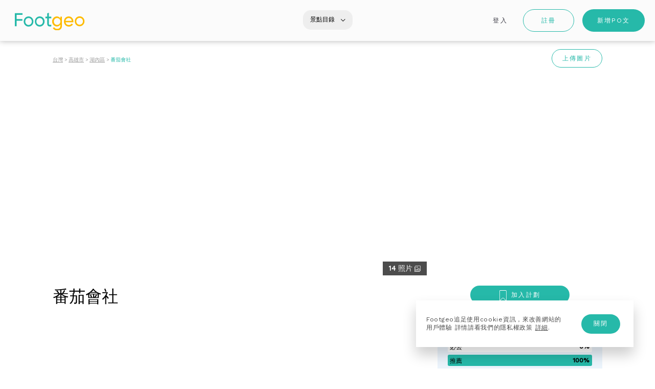

--- FILE ---
content_type: text/html; charset=UTF-8
request_url: https://www.footgeo.com/place/k7VoD7vALXPJ--%E7%95%AA%E8%8C%84%E6%9C%83%E7%A4%BE
body_size: 3841
content:
<!DOCTYPE html>
<html lang="zh-Hant-TW">
<head>
    <meta charset="UTF-8" />
    <meta name="viewport" content="width=device-width, initial-scale=1.0, minimum-scale=1.0, maximum-scale=1.0, user-scalable=no">
    <meta name='robots' content='index, follow, max-image-preview:large, max-snippet:-1, max-video-preview:-1' />

	<title>番茄會社 | 湖內區 | 高雄市 | 台灣 &ndash; Footgeo追足</title>
	<meta name="description" content="瀏覽番茄會社的個人心得，查詢番茄會社地點及聯繫資料" />
	<link rel="canonical" href="https://www.footgeo.com/place/k7VoD7vALXPJ--番茄會社" />
	<meta property="og:locale" content="zh_TW" />
	<meta property="og:type" content="article" />
	<meta property="og:title" content="番茄會社 | 湖內區 | 高雄市 | 台灣 &ndash; Footgeo追足" />
	<meta property="og:description" content="瀏覽番茄會社的個人心得，查詢番茄會社地點及聯繫資料" />
	<meta property="og:url" content="https://www.footgeo.com/place/k7VoD7vALXPJ--番茄會社" />
	<meta property="og:site_name" content="Footgeo追足" />
	<meta property="article:modified_time" content="2020-02-09T22:23:08+00:00" />
	<meta name="twitter:card" content="summary" />
	<meta name="twitter:title" content="番茄會社 | 湖內區 | 高雄市 | 台灣 &ndash; Footgeo追足" />
	<meta name="twitter:description" content="瀏覽番茄會社的個人心得，查詢番茄會社地點及聯繫資料" />


<meta property="og:image" content="https://footgeo.s3.ap-southeast-1.amazonaws.com/upload/place/k7VoD7vALXPJ/%25E7%2595%25AA%25E8%258C%2584%25E6%259C%2583%25E7%25A4%25BE_1684746070_fa57_m.jpg" />
<meta property="og:video:width" content="1280">
<meta property="og:video:height" content="720">
<meta property="og:image:type" content="image/jpg">
<meta name="twitter:image" content="https://footgeo.s3.ap-southeast-1.amazonaws.com/upload/place/k7VoD7vALXPJ/%25E7%2595%25AA%25E8%258C%2584%25E6%259C%2583%25E7%25A4%25BE_1684746070_fa57_m.jpg" />
<meta name="twitter:player:width" content="1280">
<meta name="twitter:player:height" content="720">
	<meta name="twitter:site" content="@FootgeoOfficial">
<link rel='dns-prefetch' href='//s.w.org' />
<style id='global-styles-inline-css' type='text/css'>
body{--wp--preset--color--black: #000000;--wp--preset--color--cyan-bluish-gray: #abb8c3;--wp--preset--color--white: #ffffff;--wp--preset--color--pale-pink: #f78da7;--wp--preset--color--vivid-red: #cf2e2e;--wp--preset--color--luminous-vivid-orange: #ff6900;--wp--preset--color--luminous-vivid-amber: #fcb900;--wp--preset--color--light-green-cyan: #7bdcb5;--wp--preset--color--vivid-green-cyan: #00d084;--wp--preset--color--pale-cyan-blue: #8ed1fc;--wp--preset--color--vivid-cyan-blue: #0693e3;--wp--preset--color--vivid-purple: #9b51e0;--wp--preset--gradient--vivid-cyan-blue-to-vivid-purple: linear-gradient(135deg,rgba(6,147,227,1) 0%,rgb(155,81,224) 100%);--wp--preset--gradient--light-green-cyan-to-vivid-green-cyan: linear-gradient(135deg,rgb(122,220,180) 0%,rgb(0,208,130) 100%);--wp--preset--gradient--luminous-vivid-amber-to-luminous-vivid-orange: linear-gradient(135deg,rgba(252,185,0,1) 0%,rgba(255,105,0,1) 100%);--wp--preset--gradient--luminous-vivid-orange-to-vivid-red: linear-gradient(135deg,rgba(255,105,0,1) 0%,rgb(207,46,46) 100%);--wp--preset--gradient--very-light-gray-to-cyan-bluish-gray: linear-gradient(135deg,rgb(238,238,238) 0%,rgb(169,184,195) 100%);--wp--preset--gradient--cool-to-warm-spectrum: linear-gradient(135deg,rgb(74,234,220) 0%,rgb(151,120,209) 20%,rgb(207,42,186) 40%,rgb(238,44,130) 60%,rgb(251,105,98) 80%,rgb(254,248,76) 100%);--wp--preset--gradient--blush-light-purple: linear-gradient(135deg,rgb(255,206,236) 0%,rgb(152,150,240) 100%);--wp--preset--gradient--blush-bordeaux: linear-gradient(135deg,rgb(254,205,165) 0%,rgb(254,45,45) 50%,rgb(107,0,62) 100%);--wp--preset--gradient--luminous-dusk: linear-gradient(135deg,rgb(255,203,112) 0%,rgb(199,81,192) 50%,rgb(65,88,208) 100%);--wp--preset--gradient--pale-ocean: linear-gradient(135deg,rgb(255,245,203) 0%,rgb(182,227,212) 50%,rgb(51,167,181) 100%);--wp--preset--gradient--electric-grass: linear-gradient(135deg,rgb(202,248,128) 0%,rgb(113,206,126) 100%);--wp--preset--gradient--midnight: linear-gradient(135deg,rgb(2,3,129) 0%,rgb(40,116,252) 100%);--wp--preset--duotone--dark-grayscale: url('#wp-duotone-dark-grayscale');--wp--preset--duotone--grayscale: url('#wp-duotone-grayscale');--wp--preset--duotone--purple-yellow: url('#wp-duotone-purple-yellow');--wp--preset--duotone--blue-red: url('#wp-duotone-blue-red');--wp--preset--duotone--midnight: url('#wp-duotone-midnight');--wp--preset--duotone--magenta-yellow: url('#wp-duotone-magenta-yellow');--wp--preset--duotone--purple-green: url('#wp-duotone-purple-green');--wp--preset--duotone--blue-orange: url('#wp-duotone-blue-orange');--wp--preset--font-size--small: 13px;--wp--preset--font-size--medium: 20px;--wp--preset--font-size--large: 36px;--wp--preset--font-size--x-large: 42px;}.has-black-color{color: var(--wp--preset--color--black) !important;}.has-cyan-bluish-gray-color{color: var(--wp--preset--color--cyan-bluish-gray) !important;}.has-white-color{color: var(--wp--preset--color--white) !important;}.has-pale-pink-color{color: var(--wp--preset--color--pale-pink) !important;}.has-vivid-red-color{color: var(--wp--preset--color--vivid-red) !important;}.has-luminous-vivid-orange-color{color: var(--wp--preset--color--luminous-vivid-orange) !important;}.has-luminous-vivid-amber-color{color: var(--wp--preset--color--luminous-vivid-amber) !important;}.has-light-green-cyan-color{color: var(--wp--preset--color--light-green-cyan) !important;}.has-vivid-green-cyan-color{color: var(--wp--preset--color--vivid-green-cyan) !important;}.has-pale-cyan-blue-color{color: var(--wp--preset--color--pale-cyan-blue) !important;}.has-vivid-cyan-blue-color{color: var(--wp--preset--color--vivid-cyan-blue) !important;}.has-vivid-purple-color{color: var(--wp--preset--color--vivid-purple) !important;}.has-black-background-color{background-color: var(--wp--preset--color--black) !important;}.has-cyan-bluish-gray-background-color{background-color: var(--wp--preset--color--cyan-bluish-gray) !important;}.has-white-background-color{background-color: var(--wp--preset--color--white) !important;}.has-pale-pink-background-color{background-color: var(--wp--preset--color--pale-pink) !important;}.has-vivid-red-background-color{background-color: var(--wp--preset--color--vivid-red) !important;}.has-luminous-vivid-orange-background-color{background-color: var(--wp--preset--color--luminous-vivid-orange) !important;}.has-luminous-vivid-amber-background-color{background-color: var(--wp--preset--color--luminous-vivid-amber) !important;}.has-light-green-cyan-background-color{background-color: var(--wp--preset--color--light-green-cyan) !important;}.has-vivid-green-cyan-background-color{background-color: var(--wp--preset--color--vivid-green-cyan) !important;}.has-pale-cyan-blue-background-color{background-color: var(--wp--preset--color--pale-cyan-blue) !important;}.has-vivid-cyan-blue-background-color{background-color: var(--wp--preset--color--vivid-cyan-blue) !important;}.has-vivid-purple-background-color{background-color: var(--wp--preset--color--vivid-purple) !important;}.has-black-border-color{border-color: var(--wp--preset--color--black) !important;}.has-cyan-bluish-gray-border-color{border-color: var(--wp--preset--color--cyan-bluish-gray) !important;}.has-white-border-color{border-color: var(--wp--preset--color--white) !important;}.has-pale-pink-border-color{border-color: var(--wp--preset--color--pale-pink) !important;}.has-vivid-red-border-color{border-color: var(--wp--preset--color--vivid-red) !important;}.has-luminous-vivid-orange-border-color{border-color: var(--wp--preset--color--luminous-vivid-orange) !important;}.has-luminous-vivid-amber-border-color{border-color: var(--wp--preset--color--luminous-vivid-amber) !important;}.has-light-green-cyan-border-color{border-color: var(--wp--preset--color--light-green-cyan) !important;}.has-vivid-green-cyan-border-color{border-color: var(--wp--preset--color--vivid-green-cyan) !important;}.has-pale-cyan-blue-border-color{border-color: var(--wp--preset--color--pale-cyan-blue) !important;}.has-vivid-cyan-blue-border-color{border-color: var(--wp--preset--color--vivid-cyan-blue) !important;}.has-vivid-purple-border-color{border-color: var(--wp--preset--color--vivid-purple) !important;}.has-vivid-cyan-blue-to-vivid-purple-gradient-background{background: var(--wp--preset--gradient--vivid-cyan-blue-to-vivid-purple) !important;}.has-light-green-cyan-to-vivid-green-cyan-gradient-background{background: var(--wp--preset--gradient--light-green-cyan-to-vivid-green-cyan) !important;}.has-luminous-vivid-amber-to-luminous-vivid-orange-gradient-background{background: var(--wp--preset--gradient--luminous-vivid-amber-to-luminous-vivid-orange) !important;}.has-luminous-vivid-orange-to-vivid-red-gradient-background{background: var(--wp--preset--gradient--luminous-vivid-orange-to-vivid-red) !important;}.has-very-light-gray-to-cyan-bluish-gray-gradient-background{background: var(--wp--preset--gradient--very-light-gray-to-cyan-bluish-gray) !important;}.has-cool-to-warm-spectrum-gradient-background{background: var(--wp--preset--gradient--cool-to-warm-spectrum) !important;}.has-blush-light-purple-gradient-background{background: var(--wp--preset--gradient--blush-light-purple) !important;}.has-blush-bordeaux-gradient-background{background: var(--wp--preset--gradient--blush-bordeaux) !important;}.has-luminous-dusk-gradient-background{background: var(--wp--preset--gradient--luminous-dusk) !important;}.has-pale-ocean-gradient-background{background: var(--wp--preset--gradient--pale-ocean) !important;}.has-electric-grass-gradient-background{background: var(--wp--preset--gradient--electric-grass) !important;}.has-midnight-gradient-background{background: var(--wp--preset--gradient--midnight) !important;}.has-small-font-size{font-size: var(--wp--preset--font-size--small) !important;}.has-medium-font-size{font-size: var(--wp--preset--font-size--medium) !important;}.has-large-font-size{font-size: var(--wp--preset--font-size--large) !important;}.has-x-large-font-size{font-size: var(--wp--preset--font-size--x-large) !important;}
</style>
    <link rel="apple-touch-icon" sizes="114x114" href="/app/images/meta/apple-touch-icon-114x114.png"/>
    <link rel="apple-touch-icon" sizes="120x120" href="/app/images/meta/apple-touch-icon-120x120.png"/>
    <link rel="apple-touch-icon" sizes="144x144" href="/app/images/meta/apple-touch-icon-144x144.png"/>
    <link rel="apple-touch-icon" sizes="152x152" href="/app/images/meta/apple-touch-icon-152x152.png"/>
    <link rel="apple-touch-icon" sizes="180x180" href="/app/images/meta/apple-touch-icon-180x180.png"/>
    <link rel="apple-touch-icon" sizes="57x57" href="/app/images/meta/apple-touch-icon-57x57.png"/>
    <link rel="apple-touch-icon" sizes="60x60" href="/app/images/meta/apple-touch-icon-60x60.png"/>
    <link rel="apple-touch-icon" sizes="72x72" href="/app/images/meta/apple-touch-icon-72x72.png"/>
    <link rel="apple-touch-icon" sizes="76x76" href="/app/images/meta/apple-touch-icon-76x76.png"/>
    <link rel="apple-touch-startup-image" media="(device-width: 320px) and (device-height: 480px) and (-webkit-device-pixel-ratio: 1)" sizes="320x460" href="/app/images/meta/apple-touch-startup-image-320x460.png"/>
    <link rel="apple-touch-startup-image" media="(device-width: 320px) and (device-height: 480px) and (-webkit-device-pixel-ratio: 2)" sizes="640x920" href="/app/images/meta/apple-touch-startup-image-640x920.png"/>
    <link rel="apple-touch-startup-image" media="(device-width: 320px) and (device-height: 568px) and (-webkit-device-pixel-ratio: 2)" sizes="640x1096" href="/app/images/meta/apple-touch-startup-image-640x1096.png"/>
    <link rel="apple-touch-startup-image" media="(device-width: 375px) and (device-height: 667px) and (-webkit-device-pixel-ratio: 2)" sizes="750x1294" href="/app/images/meta/apple-touch-startup-image-750x1294.png"/>
    <link rel="apple-touch-startup-image" media="(device-width: 414px) and (device-height: 736px) and (orientation: landscape) and (-webkit-device-pixel-ratio: 3)" sizes="1172x2208" href="/app/images/meta/apple-touch-startup-image-1172x2208.png"/>
    <link rel="apple-touch-startup-image" media="(device-width: 414px) and (device-height: 736px) and (orientation: portrait) and (-webkit-device-pixel-ratio: 3)" sizes="1242x2148" href="/app/images/meta/apple-touch-startup-image-1242x2148.png"/>
    <link rel="apple-touch-startup-image" media="(device-width: 768px) and (device-height: 1024px) and (orientation: landscape) and (-webkit-device-pixel-ratio: 1)" sizes="748x1024" href="/app/images/meta/apple-touch-startup-image-748x1024.png"/>
    <link rel="apple-touch-startup-image" media="(device-width: 768px) and (device-height: 1024px) and (orientation: landscape) and (-webkit-device-pixel-ratio: 2)" sizes="1496x2048" href="/app/images/meta/apple-touch-startup-image-1496x2048.png"/>
    <link rel="apple-touch-startup-image" media="(device-width: 768px) and (device-height: 1024px) and (orientation: portrait) and (-webkit-device-pixel-ratio: 1)" sizes="768x1004" href="/app/images/meta/apple-touch-startup-image-768x1004.png"/>
    <link rel="apple-touch-startup-image" media="(device-width: 768px) and (device-height: 1024px) and (orientation: portrait) and (-webkit-device-pixel-ratio: 2)" sizes="1536x2008" href="/app/images/meta/apple-touch-startup-image-1536x2008.png"/>
    <link rel="preload" as="style" onload="this.rel='stylesheet'" href="https://fonts.googleapis.com/css?family=Archivo:400,500|Quicksand:300,400,500,700|Work+Sans:400,500" crossorigin>
    <link rel="preload" href="/app/dist/webfonts/webfont.woff2?v=41" as="font" crossorigin>
    <link rel="preload" as="style" onload="this.rel='stylesheet'" href="/app/dist/webfonts/webfont.css?v=108">
    <link rel="preload" as="style" onload="this.rel='stylesheet'" href="/app/dist/main.css?v=108">

    <!--<link rel="shortcut icon" type="image/x-icon" href="/favicon.ico"/>-->
    <script>
        var lang = 'zh-Hant-TW';
        var gaID = 'UA-139572852-1';
        var fbID = '1772650296290792';
        var sessionToken = '6EC7F522-508F-4CF3-B977-D9C3C1EE87C8';
        var grecaptchaSiteKey = '6LfPyagUAAAAAOBwu1yxJQlO1AKKe8OjGYQpdKhy';
            </script>
    <style>
        .o-loader-ring-inline{-webkit-border-radius: 50%;-moz-border-radius: 50%;border-radius: 50%;background: rgba(245, 245, 245, .6);padding: 5px;z-index: 8;height: 50px;width: 50px;position: fixed;top: 40%;left: 50%;margin-top: -25px;margin-left: -25px}.o-loader-ring-inline div{box-sizing: border-box;display: block;position: absolute;width: 40px;height: 40px;margin: 0;border: 5px solid #26b9a9;border-radius: 50%;animation: o-loader-ring-inline 1.2s cubic-bezier(.5, 0, .5, 1) infinite;border-color: #26b9a9 transparent transparent transparent}.o-loader-ring-inline div:nth-child(1){animation-delay: -.45s}.o-loader-ring-inline div:nth-child(2){animation-delay: -.3s}.o-loader-ring-inline div:nth-child(3){animation-delay: -.15s}@keyframes o-loader-ring-inline{0%{transform: rotate(0)}100%{transform: rotate(360deg)}}@media (max-width: 48.75em){.fcp-header--desktop{display: none !important}.fcp-header{height: 56px}}@media (min-width: 48.76em){.fcp-header--mobile{display: none !important}.fcp-header{height: 80px}.fcp-hero{display: none}}

            </style>
</head>
<body style="margin: 0; padding: 0;">

<div id="app" class="app-layout--slim-header" v-bind:class="lang">
    <router-view :key="$route.path" v-show="!$root.pageLoading">
    </router-view>
    <div class="o-loader-ring-inline" v-if="$root.pageLoading">
        <div></div>
        <div></div>
        <div></div>
        <div></div>
    </div>
</div>

<div id="firstContentPaint">
    <div class="fcp-header" style="background: #fbfbfb;">
        <div class="fcp-header--desktop" style="height: 100%; height: 80px;">
            <img
                src="/app/images/footgeo-logo.svg" alt="Footgeo"
                style="margin: 0 0 0 29px; width: 136px;display: block; position: relative; top: 53%; transform: perspective(1px) translateY(-50%);">
        </div>
        <div
            class="fcp-header--mobile" style="height: 56px; box-shadow: 0 1px 10px 0 rgba(0, 0, 0, .25);">
            <div
                style="height: 100%; margin: 0 auto; width: 94px;">
                <img
                    src="/app/images/footgeo-logo.svg" alt="Footgeo"
                    style="width: 100%; display: block; position: relative; top: 53%; transform: perspective(1px) translateY(-50%);">
            </div>
        </div>
    </div>
    </div>
<div id="initLoader" class="o-loader-ring-inline">
    <div></div>
    <div></div>
    <div></div>
    <div></div>
</div>

<script src="/app/dist/js/vendors~main.2652c5163e20b206518e.js"></script>
<script src="/app/dist/main.784c262e300c43cc1ed7.js"></script>
<script>
    var app_js = 'main.784c262e300c43cc1ed7.js';
</script>

    <script type="text/javascript">
        window._mfq = window._mfq || [];
        (function() {
            var mf = document.createElement("script");
            mf.type = "text/javascript"; mf.async = true;
            mf.src = "//cdn.mouseflow.com/projects/a8c1a2d3-a922-42b8-9339-ebabbc1e0997.js";
            document.getElementsByTagName("head")[0].appendChild(mf);
        })();
    </script>
</body>
</html>


--- FILE ---
content_type: image/svg+xml
request_url: https://www.footgeo.com/app/images/footgeo-logo.svg
body_size: 1623
content:
<?xml version="1.0" encoding="utf-8"?>
<!-- Generator: Adobe Illustrator 22.1.0, SVG Export Plug-In . SVG Version: 6.00 Build 0)  -->
<svg version="1.1" id="Layer_1" xmlns="http://www.w3.org/2000/svg" xmlns:xlink="http://www.w3.org/1999/xlink" x="0px" y="0px"
	 viewBox="0 0 136 33.6" style="enable-background:new 0 0 136 33.6;" xml:space="preserve">
<style type="text/css">
	.st0{clip-path:url(#SVGID_2_);fill:#26B9A9;}
	.st1{clip-path:url(#SVGID_4_);fill:#26B9A9;}
	.st2{clip-path:url(#SVGID_6_);fill:#26B9A9;}
	.st3{clip-path:url(#SVGID_8_);fill:#26B9A9;}
	.st4{clip-path:url(#SVGID_10_);fill:#FEBB00;}
	.st5{clip-path:url(#SVGID_12_);fill:#FEBB00;}
	.st6{clip-path:url(#SVGID_14_);fill:#FEBB00;}
	.st7{fill-rule:evenodd;clip-rule:evenodd;fill:#26B9A9;}
	.st8{fill-rule:evenodd;clip-rule:evenodd;fill:#FEBB00;}
</style>
<g>
	<defs>
		<polygon id="SVGID_1_" points="117,134 117,159 120.5,159 120.5,148.4 131.5,148.4 131.5,145.2 120.5,145.2 120.5,137.1 
			132,137.1 132,134 		"/>
	</defs>
	<clipPath id="SVGID_2_">
		<use xlink:href="#SVGID_1_"  style="overflow:visible;"/>
	</clipPath>
	<rect x="112" y="129" class="st0" width="25" height="35"/>
</g>
<g>
	<defs>
		<path id="SVGID_3_" d="M134.2,149.9c0-5.5,4.2-9.7,9.5-9.7c5.3,0,9.5,4.2,9.5,9.7c0,5.5-4.3,9.7-9.5,9.7
			C138.4,159.6,134.2,155.4,134.2,149.9 M150.1,149.9c0-3.7-2.8-6.6-6.4-6.6c-3.6,0-6.4,2.8-6.4,6.6s2.8,6.6,6.4,6.6
			C147.3,156.5,150.1,153.7,150.1,149.9"/>
	</defs>
	<clipPath id="SVGID_4_">
		<use xlink:href="#SVGID_3_"  style="overflow:visible;"/>
	</clipPath>
	<rect x="129.2" y="135.3" class="st1" width="29" height="29.4"/>
</g>
<g>
	<defs>
		<path id="SVGID_5_" d="M155.9,149.9c0-5.5,4.2-9.7,9.5-9.7c5.3,0,9.5,4.2,9.5,9.7c0,5.5-4.3,9.7-9.5,9.7
			C160.1,159.6,155.9,155.4,155.9,149.9 M171.8,149.9c0-3.7-2.8-6.6-6.4-6.6c-3.6,0-6.4,2.8-6.4,6.6s2.8,6.6,6.4,6.6
			C169,156.5,171.8,153.7,171.8,149.9"/>
	</defs>
	<clipPath id="SVGID_6_">
		<use xlink:href="#SVGID_5_"  style="overflow:visible;"/>
	</clipPath>
	<rect x="150.9" y="135.3" class="st2" width="29" height="29.4"/>
</g>
<g>
	<defs>
		<path id="SVGID_7_" d="M183.3,143.8v10c0,2.8,1.6,2.6,4.8,2.5v2.9c-5.4,0.7-7.9-0.7-7.9-5.3v-10h-3.6v-3.1h3.6v-6.4l3.1-1v7.4h4.8
			v3.1H183.3z"/>
	</defs>
	<clipPath id="SVGID_8_">
		<use xlink:href="#SVGID_7_"  style="overflow:visible;"/>
	</clipPath>
	<rect x="171.6" y="128.4" class="st3" width="21.5" height="36"/>
</g>
<g>
	<defs>
		<path id="SVGID_9_" d="M209,140.7v17.6c0,5.7-4.5,8.6-9.2,8.6c-4,0-7.1-1.6-8.6-4.5l2.7-1.6c0.8,1.7,2.3,3.1,5.9,3.1
			c3.8,0,6-2.2,6-5.6v-2.6c-1.4,2.2-3.8,3.7-6.8,3.7c-5.1,0-9.2-4.2-9.2-9.6c0-5.3,4.1-9.6,9.2-9.6c3,0,5.3,1.4,6.8,3.6v-3.2H209z
			 M205.9,149.8c0-3.7-2.8-6.5-6.4-6.5c-3.6,0-6.4,2.8-6.4,6.5c0,3.7,2.8,6.6,6.4,6.6C203.1,156.4,205.9,153.6,205.9,149.8z"/>
	</defs>
	<clipPath id="SVGID_10_">
		<use xlink:href="#SVGID_9_"  style="overflow:visible;"/>
	</clipPath>
	<rect x="184.9" y="135.3" class="st4" width="29.1" height="36.7"/>
</g>
<g>
	<defs>
		<path id="SVGID_11_" d="M222.5,156.6c2.5,0,4.3-1.2,5.2-2.7l2.7,1.5c-1.6,2.5-4.3,4.2-7.9,4.2c-5.8,0-9.7-4.2-9.7-9.7
			c0-5.5,3.8-9.7,9.5-9.7c5.5,0,9,4.6,9,9.7c0,0.5,0,1-0.1,1.4H216C216.6,154.7,219.1,156.6,222.5,156.6 M216,148.6H228
			c-0.5-3.6-3.1-5.3-5.8-5.3C218.8,143.3,216.5,145.4,216,148.6"/>
	</defs>
	<clipPath id="SVGID_12_">
		<use xlink:href="#SVGID_11_"  style="overflow:visible;"/>
	</clipPath>
	<rect x="207.8" y="135.3" class="st5" width="28.5" height="29.4"/>
</g>
<g>
	<defs>
		<path id="SVGID_13_" d="M234,149.5c0-5.3,4.2-9.5,9.5-9.5c5.3,0,9.5,4.2,9.5,9.5c0,5.3-4.3,9.5-9.5,9.5
			C238.2,159,234,154.8,234,149.5 M250,149.5c0-3.7-2.8-6.5-6.5-6.5c-3.6,0-6.5,2.8-6.5,6.5c0,3.7,2.8,6.5,6.5,6.5
			C247.2,156,250,153.2,250,149.5"/>
	</defs>
	<clipPath id="SVGID_14_">
		<use xlink:href="#SVGID_13_"  style="overflow:visible;"/>
	</clipPath>
	<rect x="229" y="135" class="st6" width="29" height="29"/>
</g>
<polygon class="st7" points="0.1,0.7 0.1,25.7 3.6,25.7 3.6,15.1 14.7,15.1 14.7,11.9 3.6,11.9 3.6,3.8 15.1,3.8 15.1,0.7 "/>
<path class="st7" d="M17.3,16.6c0-5.5,4.2-9.7,9.5-9.7c5.3,0,9.5,4.2,9.5,9.7s-4.3,9.7-9.5,9.7C21.5,26.3,17.3,22.1,17.3,16.6
	 M33.2,16.6c0-3.7-2.8-6.6-6.4-6.6c-3.6,0-6.4,2.8-6.4,6.6c0,3.7,2.8,6.6,6.4,6.6C30.4,23.2,33.2,20.3,33.2,16.6"/>
<path class="st7" d="M39.1,16.6c0-5.5,4.2-9.7,9.5-9.7c5.3,0,9.5,4.2,9.5,9.7s-4.3,9.7-9.5,9.7C43.3,26.3,39.1,22.1,39.1,16.6
	 M54.9,16.6c0-3.7-2.8-6.6-6.4-6.6c-3.6,0-6.4,2.8-6.4,6.6c0,3.7,2.8,6.6,6.4,6.6C52.2,23.2,54.9,20.3,54.9,16.6"/>
<path class="st7" d="M66.4,10.5v10c0,2.8,1.6,2.6,4.8,2.5v2.9c-5.4,0.7-7.9-0.7-7.9-5.3v-10h-3.6V7.4h3.6V1l3.1-1v7.4h4.8v3.1H66.4z
	"/>
<path class="st8" d="M92.1,7.4v17.6c0,5.7-4.5,8.6-9.2,8.6c-4,0-7.1-1.6-8.6-4.5l2.7-1.6c0.8,1.7,2.3,3.1,5.9,3.1c3.8,0,6-2.2,6-5.6
	v-2.6c-1.4,2.2-3.8,3.7-6.8,3.7c-5.1,0-9.2-4.2-9.2-9.6c0-5.3,4.1-9.6,9.2-9.6c3,0,5.3,1.4,6.8,3.6V7.4H92.1z M89,16.5
	c0-3.7-2.8-6.5-6.4-6.5c-3.6,0-6.4,2.8-6.4,6.5c0,3.7,2.8,6.6,6.4,6.6C86.3,23.1,89,20.2,89,16.5z"/>
<path class="st8" d="M105.7,23.3c2.5,0,4.3-1.2,5.2-2.7l2.7,1.5c-1.6,2.5-4.3,4.2-7.9,4.2c-5.8,0-9.7-4.2-9.7-9.7
	c0-5.5,3.8-9.7,9.5-9.7c5.5,0,9,4.6,9,9.7c0,0.5,0,1-0.1,1.4H99.1C99.7,21.4,102.3,23.3,105.7,23.3 M99.1,15.3h12.1
	c-0.5-3.6-3.1-5.3-5.8-5.3C102,10,99.6,12.1,99.1,15.3"/>
<path class="st8" d="M117.1,16.2c0-5.3,4.2-9.5,9.5-9.5c5.3,0,9.5,4.2,9.5,9.5c0,5.3-4.3,9.5-9.5,9.5
	C121.4,25.7,117.1,21.5,117.1,16.2 M133.1,16.2c0-3.7-2.8-6.5-6.5-6.5c-3.6,0-6.5,2.8-6.5,6.5c0,3.7,2.8,6.5,6.5,6.5
	C130.3,22.7,133.1,19.9,133.1,16.2"/>
</svg>


--- FILE ---
content_type: text/plain
request_url: https://www.google-analytics.com/j/collect?v=1&_v=j102&a=1114705969&t=pageview&_s=1&dl=https%3A%2F%2Fwww.footgeo.com%2Fplace%2Fk7VoD7vALXPJ--%25E7%2595%25AA%25E8%258C%2584%25E6%259C%2583%25E7%25A4%25BE&dp=%2F&ul=en-us%40posix&dt=%E7%95%AA%E8%8C%84%E6%9C%83%E7%A4%BE%20%7C%20%E6%B9%96%E5%85%A7%E5%8D%80%20%7C%20%E9%AB%98%E9%9B%84%E5%B8%82%20%7C%20%E5%8F%B0%E7%81%A3%20%E2%80%93%20Footgeo%E8%BF%BD%E8%B6%B3&sr=1280x720&vp=1280x720&_u=aEBAAEABEAAAACAAI~&jid=1885126418&gjid=1111455968&cid=1772080975.1769129121&tid=UA-139572852-1&_gid=861594377.1769129121&_r=1&_slc=1&z=1032859776
body_size: -450
content:
2,cG-4JMWB7046P

--- FILE ---
content_type: application/javascript
request_url: https://www.footgeo.com/app/dist/js/4.75c67f15cf0acf057931.js
body_size: 4642
content:
(window.webpackJsonp=window.webpackJsonp||[]).push([[4,148,149,150],{858:function(e,n,t){var o=t(859),u=t(59);e.exports=function(e,n,t){var r=!0,i=!0;if("function"!=typeof e)throw new TypeError("Expected a function");return u(t)&&(r="leading"in t?!!t.leading:r,i="trailing"in t?!!t.trailing:i),o(e,n,{leading:r,maxWait:n,trailing:i})}},859:function(e,n,t){var y=t(59),b=t(867),x=t(333),E=Math.max,w=Math.min;e.exports=function(r,i,e){var o,u,a,c,l,f,s=0,v=!1,d=!1,n=!0;if("function"!=typeof r)throw new TypeError("Expected a function");function p(e){var n=o,t=u;return o=u=void 0,s=e,c=r.apply(t,n)}function m(e){var n=e-f;return void 0===f||i<=n||n<0||d&&a<=e-s}function g(){var e,n,t=b();if(m(t))return h(t);l=setTimeout(g,(n=i-((e=t)-f),d?w(n,a-(e-s)):n))}function h(e){return l=void 0,n&&o?p(e):(o=u=void 0,c)}function t(){var e,n=b(),t=m(n);if(o=arguments,u=this,f=n,t){if(void 0===l)return s=e=f,l=setTimeout(g,i),v?p(e):c;if(d)return clearTimeout(l),l=setTimeout(g,i),p(f)}return void 0===l&&(l=setTimeout(g,i)),c}return i=x(i)||0,y(e)&&(v=!!e.leading,a=(d="maxWait"in e)?E(x(e.maxWait)||0,i):a,n="trailing"in e?!!e.trailing:n),t.cancel=function(){void 0!==l&&clearTimeout(l),o=f=u=l=void(s=0)},t.flush=function(){return void 0===l?c:h(b())},t}},864:function(e,n,t){var r=t(871),i=t(186),o=t(874);e.exports=function(e,n){return e&&e.length?r(e,i(n,2),o):void 0}},865:function(e,n,t){var r=t(882);"string"==typeof r&&(r=[[e.i,r,""]]);var i={hmr:!0,transform:void 0};t(185)(r,i);r.locals&&(e.exports=r.locals)},866:function(e,n,t){"use strict";(function(i){var L=t(883),j=t(887),z=t(890),W=document,F=W.documentElement;function J(e,n,t,r){i.navigator.pointerEnabled?j[n](e,{mouseup:"pointerup",mousedown:"pointerdown",mousemove:"pointermove"}[t],r):i.navigator.msPointerEnabled?j[n](e,{mouseup:"MSPointerUp",mousedown:"MSPointerDown",mousemove:"MSPointerMove"}[t],r):(j[n](e,{mouseup:"touchend",mousedown:"touchstart",mousemove:"touchmove"}[t],r),j[n](e,t,r))}function K(e){if(void 0!==e.touches)return e.touches.length;if(void 0!==e.which&&0!==e.which)return e.which;if(void 0!==e.buttons)return e.buttons;var n=e.button;return void 0!==n?1&n?1:2&n?3:4&n?2:0:void 0}function U(e,n){return void 0!==i[n]?i[n]:F.clientHeight?F[e]:W.body[e]}function _(e,n,t){var r,i=e||{},o=i.className;return i.className+=" gu-hide",r=W.elementFromPoint(n,t),i.className=o,r}function H(){return!1}function V(){return!0}function $(e){return e.width||e.right-e.left}function q(e){return e.height||e.bottom-e.top}function G(e){return e.parentNode===W?null:e.parentNode}function Q(e){return"INPUT"===e.tagName||"TEXTAREA"===e.tagName||"SELECT"===e.tagName||function e(n){if(!n)return!1;if("false"===n.contentEditable)return!1;if("true"===n.contentEditable)return!0;return e(G(n))}(e)}function Z(n){return n.nextElementSibling||function(){var e=n;for(;e=e.nextSibling,e&&1!==e.nodeType;);return e}()}function ee(e,n){var t,r=(t=n).targetTouches&&t.targetTouches.length?t.targetTouches[0]:t.changedTouches&&t.changedTouches.length?t.changedTouches[0]:t,i={pageX:"clientX",pageY:"clientY"};return e in i&&!(e in r)&&i[e]in r&&(e=i[e]),r[e]}e.exports=function(e,n){var d,p,m,g,h,u,a,y,b,x,t;1===arguments.length&&!1===Array.isArray(e)&&(n=e,e=[]);var c,E=null,w=n||{};void 0===w.moves&&(w.moves=V),void 0===w.accepts&&(w.accepts=V),void 0===w.invalid&&(w.invalid=function(){return!1}),void 0===w.containers&&(w.containers=e||[]),void 0===w.isContainer&&(w.isContainer=H),void 0===w.copy&&(w.copy=!1),void 0===w.copySortSource&&(w.copySortSource=!1),void 0===w.revertOnSpill&&(w.revertOnSpill=!1),void 0===w.removeOnSpill&&(w.removeOnSpill=!1),void 0===w.direction&&(w.direction="vertical"),void 0===w.ignoreInputTextSelection&&(w.ignoreInputTextSelection=!0),void 0===w.mirrorContainer&&(w.mirrorContainer=W.body);var S=L({containers:w.containers,start:function(e){var n=T(e);n&&C(n)},end:O,cancel:D,remove:B,destroy:function(){r(!0),X({})},canMove:function(e){return!!T(e)},dragging:!1});return!0===w.removeOnSpill&&S.on("over",function(e){z.rm(e,"gu-hide")}).on("out",function(e){S.dragging&&z.add(e,"gu-hide")}),r(),S;function l(e){return-1!==S.containers.indexOf(e)||w.isContainer(e)}function r(e){var n=e?"remove":"add";J(F,n,"mousedown",o),J(F,n,"mouseup",X)}function f(e){J(F,e?"remove":"add","mousemove",v)}function s(e){var n=e?"remove":"add";j[n](F,"selectstart",i),j[n](F,"click",i)}function i(e){c&&e.preventDefault()}function o(e){if(u=e.clientX,a=e.clientY,1===K(e)&&!e.metaKey&&!e.ctrlKey){var n=e.target,t=T(n);t&&(c=t,f(),"mousedown"===e.type&&(Q(n)?n.focus():e.preventDefault()))}}function v(e){if(c)if(0!==K(e)){if(void 0===e.clientX||e.clientX!==u||void 0===e.clientY||e.clientY!==a){if(w.ignoreInputTextSelection){var n=ee("clientX",e),t=ee("clientY",e);if(Q(W.elementFromPoint(n,t)))return}var r=c;f(!0),s(),O(),C(r);var i,o={left:(i=m.getBoundingClientRect()).left+U("scrollLeft","pageXOffset"),top:i.top+U("scrollTop","pageYOffset")};g=ee("pageX",e)-o.left,h=ee("pageY",e)-o.top,z.add(x||m,"gu-transit"),function(){if(!d){var e=m.getBoundingClientRect();(d=m.cloneNode(!0)).style.width=$(e)+"px",d.style.height=q(e)+"px",z.rm(d,"gu-transit"),z.add(d,"gu-mirror"),w.mirrorContainer.appendChild(d),J(F,"add","mousemove",A),z.add(w.mirrorContainer,"gu-unselectable"),S.emit("cloned",d,m,"mirror")}}(),A(e)}}else X({})}function T(e){if(!(S.dragging&&d||l(e))){for(var n=e;G(e)&&!1===l(G(e));){if(w.invalid(e,n))return;if(!(e=G(e)))return}var t=G(e);if(t&&!w.invalid(e,n)&&w.moves(e,t,n,Z(e)))return{item:e,source:t}}}function C(e){var n,t;n=e.item,t=e.source,("boolean"==typeof w.copy?w.copy:w.copy(n,t))&&(x=e.item.cloneNode(!0),S.emit("cloned",x,e.item,"copy")),p=e.source,m=e.item,y=b=Z(e.item),S.dragging=!0,S.emit("drag",m,p)}function O(){if(S.dragging){var e=x||m;Y(e,G(e))}}function N(){f(!(c=!1)),s(!0)}function X(e){if(N(),S.dragging){var n=x||m,t=ee("clientX",e),r=ee("clientY",e),i=I(_(d,t,r),t,r);i&&(x&&w.copySortSource||!x||i!==p)?Y(n,i):w.removeOnSpill?B():D()}}function Y(e,n){var t=G(e);x&&w.copySortSource&&n===p&&t.removeChild(m),P(n)?S.emit("cancel",e,p,p):S.emit("drop",e,n,p,b),M()}function B(){if(S.dragging){var e=x||m,n=G(e);n&&n.removeChild(e),S.emit(x?"cancel":"remove",e,n,p),M()}}function D(e){if(S.dragging){var n=0<arguments.length?e:w.revertOnSpill,t=x||m,r=G(t),i=P(r);!1===i&&n&&(x?r&&r.removeChild(x):p.insertBefore(t,y)),i||n?S.emit("cancel",t,p,p):S.emit("drop",t,r,p,b),M()}}function M(){var e=x||m;N(),d&&(z.rm(w.mirrorContainer,"gu-unselectable"),J(F,"remove","mousemove",A),G(d).removeChild(d),d=null),e&&z.rm(e,"gu-transit"),t&&clearTimeout(t),S.dragging=!1,E&&S.emit("out",e,E,p),S.emit("dragend",e),p=m=x=y=b=t=E=null}function P(e,n){var t;return t=void 0!==n?n:d?b:Z(x||m),e===p&&t===y}function I(t,r,i){for(var o=t;o&&!e();)o=G(o);return o;function e(){if(!1===l(o))return!1;var e=R(o,t),n=k(o,e,r,i);return!!P(o,n)||w.accepts(m,o,p,n)}}function A(e){if(d){e.preventDefault();var n=ee("clientX",e),t=ee("clientY",e),r=n-g,i=t-h;d.style.left=r+"px",d.style.top=i+"px";var o=x||m,u=_(d,n,t),a=I(u,n,t),c=null!==a&&a!==E;(c||null===a)&&(E&&v("out"),E=a,c&&v("over"));var l=G(o);if(a!==p||!x||w.copySortSource){var f,s=R(a,u);if(null!==s)f=k(a,s,n,t);else{if(!0!==w.revertOnSpill||x)return void(x&&l&&l.removeChild(o));f=y,a=p}(null===f&&c||f!==o&&f!==Z(o))&&(b=f,a.insertBefore(o,f),S.emit("shadow",o,a,p))}else l&&l.removeChild(o)}function v(e){S.emit(e,o,E,p)}}function R(e,n){for(var t=n;t!==e&&G(t)!==e;)t=G(t);return t===F?null:t}function k(i,n,o,u){var e,a="horizontal"===w.direction;return n!==i?(e=n.getBoundingClientRect(),t(a?o>e.left+$(e)/2:u>e.top+q(e)/2)):function(){var e,n,t,r=i.children.length;for(e=0;e<r;e++){if(n=i.children[e],t=n.getBoundingClientRect(),a&&t.left+t.width/2>o)return n;if(!a&&t.top+t.height/2>u)return n}return null}();function t(e){return e?Z(n):n}}}}).call(this,t(58))},867:function(e,n,t){var r=t(42);e.exports=function(){return r.Date.now()}},871:function(e,n,t){var l=t(90);e.exports=function(e,n,t){for(var r=-1,i=e.length;++r<i;){var o=e[r],u=n(o);if(null!=u&&(void 0===a?u==u&&!l(u):t(u,a)))var a=u,c=o}return c}},874:function(e,n){e.exports=function(e,n){return e<n}},882:function(e,n,t){(e.exports=t(184)(!1)).push([e.i,'.gu-mirror{position:fixed!important;margin:0!important;z-index:9999!important;opacity:.8;-ms-filter:"progid:DXImageTransform.Microsoft.Alpha(Opacity=80)";filter:alpha(opacity=80)}.gu-hide{display:none!important}.gu-unselectable{-webkit-user-select:none!important;-moz-user-select:none!important;-ms-user-select:none!important;user-select:none!important}.gu-transit{opacity:.2;-ms-filter:"progid:DXImageTransform.Microsoft.Alpha(Opacity=20)";filter:alpha(opacity=20)}',""])},883:function(e,n,t){"use strict";var a=t(884),c=t(885);e.exports=function(i,e){var o=e||{},u={};return void 0===i&&(i={}),i.on=function(e,n){return u[e]?u[e].push(n):u[e]=[n],i},i.once=function(e,n){return n._once=!0,i.on(e,n),i},i.off=function(e,n){var t=arguments.length;if(1===t)delete u[e];else if(0===t)u={};else{var r=u[e];if(!r)return i;r.splice(r.indexOf(n),1)}return i},i.emit=function(){var e=a(arguments);return i.emitterSnapshot(e.shift()).apply(this,e)},i.emitterSnapshot=function(r){var e=(u[r]||[]).slice(0);return function(){var n=a(arguments),t=this||i;if("error"===r&&!1!==o.throws&&!e.length)throw 1===n.length?n[0]:n;return e.forEach(function(e){o.async?c(e,n,t):e.apply(t,n),e._once&&i.off(r,e)}),i}},i}},884:function(e,n){e.exports=function(e,n){return Array.prototype.slice.call(e,n)}},885:function(e,n,t){"use strict";var r=t(886);e.exports=function(e,n,t){e&&r(function(){e.apply(t||null,n||[])})}},886:function(t,e,n){(function(n){var e;e="function"==typeof n?function(e){n(e)}:function(e){setTimeout(e,0)},t.exports=e}).call(this,n(364).setImmediate)},887:function(t,e,r){"use strict";(function(l){var i=r(888),o=r(889),u=l.document,e=function(e,n,t,r){return e.addEventListener(n,t,r)},n=function(e,n,t,r){return e.removeEventListener(n,t,r)},f=[];function s(e,n,t){var r=function(e,n,t){var r,i;for(r=0;r<f.length;r++)if((i=f[r]).element===e&&i.type===n&&i.fn===t)return r}(e,n,t);if(r){var i=f[r].wrapper;return f.splice(r,1),i}}l.addEventListener||(e=function(e,n,t){return e.attachEvent("on"+n,(r=e,i=n,o=t,u=s(r,i,o)||(a=r,c=o,function(e){var n=e||l.event;n.target=n.target||n.srcElement,n.preventDefault=n.preventDefault||function(){n.returnValue=!1},n.stopPropagation=n.stopPropagation||function(){n.cancelBubble=!0},n.which=n.which||n.keyCode,c.call(a,n)}),f.push({wrapper:u,element:r,type:i,fn:o}),u));var r,i,o,u,a,c},n=function(e,n,t){var r=s(e,n,t);if(r)return e.detachEvent("on"+n,r)}),t.exports={add:e,remove:n,fabricate:function(e,n,t){var r=-1===o.indexOf(n)?new i(n,{detail:t}):function(){var e;u.createEvent?(e=u.createEvent("Event")).initEvent(n,!0,!0):u.createEventObject&&(e=u.createEventObject());return e}();e.dispatchEvent?e.dispatchEvent(r):e.fireEvent("on"+n,r)}}}).call(this,r(58))},888:function(t,e,n){(function(e){var n=e.CustomEvent;t.exports=function(){try{var e=new n("cat",{detail:{foo:"bar"}});return"cat"===e.type&&"bar"===e.detail.foo}catch(e){}return!1}()?n:"function"==typeof document.createEvent?function(e,n){var t=document.createEvent("CustomEvent");return n?t.initCustomEvent(e,n.bubbles,n.cancelable,n.detail):t.initCustomEvent(e,!1,!1,void 0),t}:function(e,n){var t=document.createEventObject();return t.type=e,t.detail=n?(t.bubbles=Boolean(n.bubbles),t.cancelable=Boolean(n.cancelable),n.detail):(t.bubbles=!1,void(t.cancelable=!1)),t}}).call(this,n(58))},889:function(i,e,n){"use strict";(function(e){var n=[],t="",r=/^on/;for(t in e)r.test(t)&&n.push(t.slice(2));i.exports=n}).call(this,n(58))},890:function(e,n,t){"use strict";var r={},i="(?:^|\\s)",o="(?:\\s|$)";function u(e){var n=r[e];return n?n.lastIndex=0:r[e]=n=new RegExp(i+e+o,"g"),n}e.exports={add:function(e,n){var t=e.className;t.length?u(n).test(t)||(e.className+=" "+n):e.className=n},rm:function(e,n){e.className=e.className.replace(u(n)," ").trim()}}}}]);

--- FILE ---
content_type: application/javascript
request_url: https://www.footgeo.com/app/dist/js/3.6c6d593b970f87a789f5.js
body_size: 14556
content:
(window.webpackJsonp=window.webpackJsonp||[]).push([[3],{869:function(t,e,i){"use strict";i(144),i(482),i(483),i(943),i(960),i(961),i(963),i(964),i(967),i(970),i(972),i(974),i(975);var r=i(977),n=i.n(r),s=i(978),o=i.n(s),a=i(979),l=i.n(a),c=i(980),u=i.n(c),h=i(981),f=i(982),p=i.n(f),d=function(){function c(t,e){var s=this;this.onScroll=function(){s.scrollXTicking||(window.requestAnimationFrame(s.scrollX),s.scrollXTicking=!0),s.scrollYTicking||(window.requestAnimationFrame(s.scrollY),s.scrollYTicking=!0)},this.scrollX=function(){s.axis.x.isOverflowing&&(s.showScrollbar("x"),s.positionScrollbar("x")),s.scrollXTicking=!1},this.scrollY=function(){s.axis.y.isOverflowing&&(s.showScrollbar("y"),s.positionScrollbar("y")),s.scrollYTicking=!1},this.onMouseEnter=function(){s.showScrollbar("x"),s.showScrollbar("y")},this.onMouseMove=function(t){s.mouseX=t.clientX,s.mouseY=t.clientY,(s.axis.x.isOverflowing||s.axis.x.forceVisible)&&s.onMouseMoveForAxis("x"),(s.axis.y.isOverflowing||s.axis.y.forceVisible)&&s.onMouseMoveForAxis("y")},this.onMouseLeave=function(){s.onMouseMove.cancel(),(s.axis.x.isOverflowing||s.axis.x.forceVisible)&&s.onMouseLeaveForAxis("x"),(s.axis.y.isOverflowing||s.axis.y.forceVisible)&&s.onMouseLeaveForAxis("y"),s.mouseX=-1,s.mouseY=-1},this.onWindowResize=function(){s.scrollbarWidth=n()(),s.hideNativeScrollbar()},this.hideScrollbars=function(){s.axis.x.track.rect=s.axis.x.track.el.getBoundingClientRect(),s.axis.y.track.rect=s.axis.y.track.el.getBoundingClientRect(),s.isWithinBounds(s.axis.y.track.rect)||(s.axis.y.scrollbar.el.classList.remove(s.classNames.visible),s.axis.y.isVisible=!1),s.isWithinBounds(s.axis.x.track.rect)||(s.axis.x.scrollbar.el.classList.remove(s.classNames.visible),s.axis.x.isVisible=!1)},this.onPointerEvent=function(t){var e,i;s.axis.x.scrollbar.rect=s.axis.x.scrollbar.el.getBoundingClientRect(),s.axis.y.scrollbar.rect=s.axis.y.scrollbar.el.getBoundingClientRect(),(s.axis.x.isOverflowing||s.axis.x.forceVisible)&&(i=s.isWithinBounds(s.axis.x.scrollbar.rect)),(s.axis.y.isOverflowing||s.axis.y.forceVisible)&&(e=s.isWithinBounds(s.axis.y.scrollbar.rect)),(e||i)&&(t.preventDefault(),t.stopPropagation(),"mousedown"===t.type&&(e&&s.onDragStart(t,"y"),i&&s.onDragStart(t,"x")))},this.drag=function(t){var e=s.axis[s.draggedAxis].track,i=e.rect[s.axis[s.draggedAxis].sizeAttr],r=s.axis[s.draggedAxis].scrollbar;t.preventDefault(),t.stopPropagation();var n=(("y"===s.draggedAxis?t.pageY:t.pageX)-e.rect[s.axis[s.draggedAxis].offsetAttr]-s.axis[s.draggedAxis].dragOffset)/e.rect[s.axis[s.draggedAxis].sizeAttr]*s.contentWrapperEl[s.axis[s.draggedAxis].scrollSizeAttr];"x"===s.draggedAxis&&(n=s.isRtl&&c.getRtlHelpers().isRtlScrollbarInverted?n-(i+r.size):n,n=s.isRtl&&c.getRtlHelpers().isRtlScrollingInverted?-n:n),s.contentWrapperEl[s.axis[s.draggedAxis].scrollOffsetAttr]=n},this.onEndDrag=function(t){t.preventDefault(),t.stopPropagation(),s.el.classList.remove(s.classNames.dragging),document.removeEventListener("mousemove",s.drag,!0),document.removeEventListener("mouseup",s.onEndDrag,!0),s.removePreventClickId=window.setTimeout(function(){document.removeEventListener("click",s.preventClick,!0),document.removeEventListener("dblclick",s.preventClick,!0),s.removePreventClickId=null})},this.preventClick=function(t){t.preventDefault(),t.stopPropagation()},this.el=t,this.flashTimeout,this.contentEl,this.contentWrapperEl,this.offsetEl,this.maskEl,this.globalObserver,this.mutationObserver,this.resizeObserver,this.scrollbarWidth,this.minScrollbarWidth=20,this.options=Object.assign({},c.defaultOptions,e),this.classNames=Object.assign({},c.defaultOptions.classNames,this.options.classNames),this.isRtl,this.axis={x:{scrollOffsetAttr:"scrollLeft",sizeAttr:"width",scrollSizeAttr:"scrollWidth",offsetAttr:"left",overflowAttr:"overflowX",dragOffset:0,isOverflowing:!0,isVisible:!1,forceVisible:!1,track:{},scrollbar:{}},y:{scrollOffsetAttr:"scrollTop",sizeAttr:"height",scrollSizeAttr:"scrollHeight",offsetAttr:"top",overflowAttr:"overflowY",dragOffset:0,isOverflowing:!0,isVisible:!1,forceVisible:!1,track:{},scrollbar:{}}},this.removePreventClickId=null,this.el.SimpleBar||(this.recalculate=o()(this.recalculate.bind(this),64),this.onMouseMove=o()(this.onMouseMove.bind(this),64),this.hideScrollbars=l()(this.hideScrollbars.bind(this),this.options.timeout),this.onWindowResize=l()(this.onWindowResize.bind(this),64,{leading:!0}),c.getRtlHelpers=u()(c.getRtlHelpers),this.init())}c.getRtlHelpers=function(){var t=document.createElement("div");t.innerHTML='<div class="hs-dummy-scrollbar-size"><div style="height: 200%; width: 200%; margin: 10px 0;"></div></div>';var e=t.firstElementChild;document.body.appendChild(e);var i=e.firstElementChild;e.scrollLeft=0;var r=c.getOffset(e),n=c.getOffset(i);e.scrollLeft=999;var s=c.getOffset(i);return{isRtlScrollingInverted:r.left!==n.left&&n.left-s.left!=0,isRtlScrollbarInverted:r.left!==n.left}},c.initHtmlApi=function(){this.initDOMLoadedElements=this.initDOMLoadedElements.bind(this),"undefined"!=typeof MutationObserver&&(this.globalObserver=new MutationObserver(function(t){t.forEach(function(t){Array.prototype.forEach.call(t.addedNodes,function(t){1===t.nodeType&&(t.hasAttribute("data-simplebar")?!t.SimpleBar&&new c(t,c.getElOptions(t)):Array.prototype.forEach.call(t.querySelectorAll("[data-simplebar]"),function(t){!t.SimpleBar&&new c(t,c.getElOptions(t))}))}),Array.prototype.forEach.call(t.removedNodes,function(t){1===t.nodeType&&(t.hasAttribute("data-simplebar")?t.SimpleBar&&t.SimpleBar.unMount():Array.prototype.forEach.call(t.querySelectorAll("[data-simplebar]"),function(t){t.SimpleBar&&t.SimpleBar.unMount()}))})})}),this.globalObserver.observe(document,{childList:!0,subtree:!0})),"complete"===document.readyState||"loading"!==document.readyState&&!document.documentElement.doScroll?window.setTimeout(this.initDOMLoadedElements):(document.addEventListener("DOMContentLoaded",this.initDOMLoadedElements),window.addEventListener("load",this.initDOMLoadedElements))},c.getElOptions=function(t){return Array.prototype.reduce.call(t.attributes,function(t,e){var i=e.name.match(/data-simplebar-(.+)/);if(i){var r=i[1].replace(/\W+(.)/g,function(t,e){return e.toUpperCase()});switch(e.value){case"true":t[r]=!0;break;case"false":t[r]=!1;break;case void 0:t[r]=!0;break;default:t[r]=e.value}}return t},{})},c.removeObserver=function(){this.globalObserver.disconnect()},c.initDOMLoadedElements=function(){document.removeEventListener("DOMContentLoaded",this.initDOMLoadedElements),window.removeEventListener("load",this.initDOMLoadedElements),Array.prototype.forEach.call(document.querySelectorAll("[data-simplebar]"),function(t){t.SimpleBar||new c(t,c.getElOptions(t))})},c.getOffset=function(t){var e=t.getBoundingClientRect();return{top:e.top+(window.pageYOffset||document.documentElement.scrollTop),left:e.left+(window.pageXOffset||document.documentElement.scrollLeft)}};var t=c.prototype;return t.init=function(){this.el.SimpleBar=this,p.a&&(this.initDOM(),this.scrollbarWidth=n()(),this.recalculate(),this.initListeners())},t.initDOM=function(){var e=this;if(Array.prototype.filter.call(this.el.children,function(t){return t.classList.contains(e.classNames.wrapper)}).length)this.wrapperEl=this.el.querySelector("."+this.classNames.wrapper),this.contentWrapperEl=this.el.querySelector("."+this.classNames.contentWrapper),this.offsetEl=this.el.querySelector("."+this.classNames.offset),this.maskEl=this.el.querySelector("."+this.classNames.mask),this.contentEl=this.el.querySelector("."+this.classNames.contentEl),this.placeholderEl=this.el.querySelector("."+this.classNames.placeholder),this.heightAutoObserverWrapperEl=this.el.querySelector("."+this.classNames.heightAutoObserverWrapperEl),this.heightAutoObserverEl=this.el.querySelector("."+this.classNames.heightAutoObserverEl),this.axis.x.track.el=this.el.querySelector("."+this.classNames.track+"."+this.classNames.horizontal),this.axis.y.track.el=this.el.querySelector("."+this.classNames.track+"."+this.classNames.vertical);else{for(this.wrapperEl=document.createElement("div"),this.contentWrapperEl=document.createElement("div"),this.offsetEl=document.createElement("div"),this.maskEl=document.createElement("div"),this.contentEl=document.createElement("div"),this.placeholderEl=document.createElement("div"),this.heightAutoObserverWrapperEl=document.createElement("div"),this.heightAutoObserverEl=document.createElement("div"),this.wrapperEl.classList.add(this.classNames.wrapper),this.contentWrapperEl.classList.add(this.classNames.contentWrapper),this.offsetEl.classList.add(this.classNames.offset),this.maskEl.classList.add(this.classNames.mask),this.contentEl.classList.add(this.classNames.contentEl),this.placeholderEl.classList.add(this.classNames.placeholder),this.heightAutoObserverWrapperEl.classList.add(this.classNames.heightAutoObserverWrapperEl),this.heightAutoObserverEl.classList.add(this.classNames.heightAutoObserverEl);this.el.firstChild;)this.contentEl.appendChild(this.el.firstChild);this.contentWrapperEl.appendChild(this.contentEl),this.offsetEl.appendChild(this.contentWrapperEl),this.maskEl.appendChild(this.offsetEl),this.heightAutoObserverWrapperEl.appendChild(this.heightAutoObserverEl),this.wrapperEl.appendChild(this.heightAutoObserverWrapperEl),this.wrapperEl.appendChild(this.maskEl),this.wrapperEl.appendChild(this.placeholderEl),this.el.appendChild(this.wrapperEl)}if(!this.axis.x.track.el||!this.axis.y.track.el){var t=document.createElement("div"),i=document.createElement("div");t.classList.add(this.classNames.track),i.classList.add(this.classNames.scrollbar),t.appendChild(i),this.axis.x.track.el=t.cloneNode(!0),this.axis.x.track.el.classList.add(this.classNames.horizontal),this.axis.y.track.el=t.cloneNode(!0),this.axis.y.track.el.classList.add(this.classNames.vertical),this.el.appendChild(this.axis.x.track.el),this.el.appendChild(this.axis.y.track.el)}this.axis.x.scrollbar.el=this.axis.x.track.el.querySelector("."+this.classNames.scrollbar),this.axis.y.scrollbar.el=this.axis.y.track.el.querySelector("."+this.classNames.scrollbar),this.options.autoHide||(this.axis.x.scrollbar.el.classList.add(this.classNames.visible),this.axis.y.scrollbar.el.classList.add(this.classNames.visible)),this.el.setAttribute("data-simplebar","init")},t.initListeners=function(){var e=this;this.options.autoHide&&this.el.addEventListener("mouseenter",this.onMouseEnter),["mousedown","click","dblclick","touchstart","touchend","touchmove"].forEach(function(t){e.el.addEventListener(t,e.onPointerEvent,!0)}),this.el.addEventListener("mousemove",this.onMouseMove),this.el.addEventListener("mouseleave",this.onMouseLeave),this.contentWrapperEl.addEventListener("scroll",this.onScroll),window.addEventListener("resize",this.onWindowResize),this.resizeObserver=new h.a(this.recalculate),this.resizeObserver.observe(this.el),this.resizeObserver.observe(this.contentEl)},t.recalculate=function(){var t=this.heightAutoObserverEl.offsetHeight<=1,e=this.heightAutoObserverEl.offsetWidth<=1;this.elStyles=window.getComputedStyle(this.el),this.isRtl="rtl"===this.elStyles.direction,this.contentEl.style.padding=this.elStyles.paddingTop+" "+this.elStyles.paddingRight+" "+this.elStyles.paddingBottom+" "+this.elStyles.paddingLeft,this.wrapperEl.style.margin="-"+this.elStyles.paddingTop+" -"+this.elStyles.paddingRight+" -"+this.elStyles.paddingBottom+" -"+this.elStyles.paddingLeft,this.contentWrapperEl.style.height=t?"auto":"100%",this.placeholderEl.style.width=e?this.contentEl.offsetWidth+"px":"auto",this.placeholderEl.style.height=this.contentEl.scrollHeight+"px",this.axis.x.isOverflowing=this.contentWrapperEl.scrollWidth>this.contentWrapperEl.offsetWidth,this.axis.y.isOverflowing=this.contentWrapperEl.scrollHeight>this.contentWrapperEl.offsetHeight,this.axis.x.isOverflowing="hidden"!==this.elStyles.overflowX&&this.axis.x.isOverflowing,this.axis.y.isOverflowing="hidden"!==this.elStyles.overflowY&&this.axis.y.isOverflowing,this.axis.x.forceVisible="x"===this.options.forceVisible||!0===this.options.forceVisible,this.axis.y.forceVisible="y"===this.options.forceVisible||!0===this.options.forceVisible,this.hideNativeScrollbar(),this.axis.x.track.rect=this.axis.x.track.el.getBoundingClientRect(),this.axis.y.track.rect=this.axis.y.track.el.getBoundingClientRect(),this.axis.x.scrollbar.size=this.getScrollbarSize("x"),this.axis.y.scrollbar.size=this.getScrollbarSize("y"),this.axis.x.scrollbar.el.style.width=this.axis.x.scrollbar.size+"px",this.axis.y.scrollbar.el.style.height=this.axis.y.scrollbar.size+"px",this.positionScrollbar("x"),this.positionScrollbar("y"),this.toggleTrackVisibility("x"),this.toggleTrackVisibility("y")},t.getScrollbarSize=function(t){void 0===t&&(t="y");var e,i=this.scrollbarWidth?this.contentWrapperEl[this.axis[t].scrollSizeAttr]:this.contentWrapperEl[this.axis[t].scrollSizeAttr]-this.minScrollbarWidth,r=this.axis[t].track.rect[this.axis[t].sizeAttr];if(this.axis[t].isOverflowing){var n=r/i;return e=Math.max(~~(n*r),this.options.scrollbarMinSize),this.options.scrollbarMaxSize&&(e=Math.min(e,this.options.scrollbarMaxSize)),e}},t.positionScrollbar=function(t){void 0===t&&(t="y");var e=this.contentWrapperEl[this.axis[t].scrollSizeAttr],i=this.axis[t].track.rect[this.axis[t].sizeAttr],r=parseInt(this.elStyles[this.axis[t].sizeAttr],10),n=this.axis[t].scrollbar,s=this.contentWrapperEl[this.axis[t].scrollOffsetAttr],o=(s="x"===t&&this.isRtl&&c.getRtlHelpers().isRtlScrollingInverted?-s:s)/(e-r),a=~~((i-n.size)*o);a="x"===t&&this.isRtl&&c.getRtlHelpers().isRtlScrollbarInverted?a+(i-n.size):a,n.el.style.transform="x"===t?"translate3d("+a+"px, 0, 0)":"translate3d(0, "+a+"px, 0)"},t.toggleTrackVisibility=function(t){void 0===t&&(t="y");var e=this.axis[t].track.el,i=this.axis[t].scrollbar.el;this.axis[t].isOverflowing||this.axis[t].forceVisible?(e.style.visibility="visible",this.contentWrapperEl.style[this.axis[t].overflowAttr]="scroll"):(e.style.visibility="hidden",this.contentWrapperEl.style[this.axis[t].overflowAttr]="hidden"),this.axis[t].isOverflowing?i.style.display="block":i.style.display="none"},t.hideNativeScrollbar=function(){if(this.offsetEl.style[this.isRtl?"left":"right"]=this.axis.y.isOverflowing||this.axis.y.forceVisible?"-"+(this.scrollbarWidth||this.minScrollbarWidth)+"px":0,this.offsetEl.style.bottom=this.axis.x.isOverflowing||this.axis.x.forceVisible?"-"+(this.scrollbarWidth||this.minScrollbarWidth)+"px":0,!this.scrollbarWidth){var t=[this.isRtl?"paddingLeft":"paddingRight"];this.contentWrapperEl.style[t]=this.axis.y.isOverflowing||this.axis.y.forceVisible?this.minScrollbarWidth+"px":0,this.contentWrapperEl.style.paddingBottom=this.axis.x.isOverflowing||this.axis.x.forceVisible?this.minScrollbarWidth+"px":0}},t.onMouseMoveForAxis=function(t){void 0===t&&(t="y"),this.axis[t].track.rect=this.axis[t].track.el.getBoundingClientRect(),this.axis[t].scrollbar.rect=this.axis[t].scrollbar.el.getBoundingClientRect(),this.isWithinBounds(this.axis[t].scrollbar.rect)?this.axis[t].scrollbar.el.classList.add(this.classNames.hover):this.axis[t].scrollbar.el.classList.remove(this.classNames.hover),this.isWithinBounds(this.axis[t].track.rect)?(this.showScrollbar(t),this.axis[t].track.el.classList.add(this.classNames.hover)):this.axis[t].track.el.classList.remove(this.classNames.hover)},t.onMouseLeaveForAxis=function(t){void 0===t&&(t="y"),this.axis[t].track.el.classList.remove(this.classNames.hover),this.axis[t].scrollbar.el.classList.remove(this.classNames.hover)},t.showScrollbar=function(t){void 0===t&&(t="y");var e=this.axis[t].scrollbar.el;this.axis[t].isVisible||(e.classList.add(this.classNames.visible),this.axis[t].isVisible=!0),this.options.autoHide&&this.hideScrollbars()},t.onDragStart=function(t,e){void 0===e&&(e="y");var i=this.axis[e].scrollbar.el,r="y"===e?t.pageY:t.pageX;this.axis[e].dragOffset=r-i.getBoundingClientRect()[this.axis[e].offsetAttr],this.draggedAxis=e,this.el.classList.add(this.classNames.dragging),document.addEventListener("mousemove",this.drag,!0),document.addEventListener("mouseup",this.onEndDrag,!0),null===this.removePreventClickId?(document.addEventListener("click",this.preventClick,!0),document.addEventListener("dblclick",this.preventClick,!0)):(window.clearTimeout(this.removePreventClickId),this.removePreventClickId=null)},t.getContentElement=function(){return this.contentEl},t.getScrollElement=function(){return this.contentWrapperEl},t.removeListeners=function(){var e=this;this.options.autoHide&&this.el.removeEventListener("mouseenter",this.onMouseEnter),["mousedown","click","dblclick","touchstart","touchend","touchmove"].forEach(function(t){e.el.removeEventListener(t,e.onPointerEvent)}),this.el.removeEventListener("mousemove",this.onMouseMove),this.el.removeEventListener("mouseleave",this.onMouseLeave),this.contentWrapperEl.removeEventListener("scroll",this.onScroll),window.removeEventListener("resize",this.onWindowResize),this.mutationObserver&&this.mutationObserver.disconnect(),this.resizeObserver.disconnect(),this.recalculate.cancel(),this.onMouseMove.cancel(),this.hideScrollbars.cancel(),this.onWindowResize.cancel()},t.unMount=function(){this.removeListeners(),this.el.SimpleBar=null},t.isChildNode=function(t){return null!==t&&(t===this.el||this.isChildNode(t.parentNode))},t.isWithinBounds=function(t){return this.mouseX>=t.left&&this.mouseX<=t.left+t.width&&this.mouseY>=t.top&&this.mouseY<=t.top+t.height},c}();d.defaultOptions={autoHide:!0,forceVisible:!1,classNames:{contentEl:"simplebar-content",contentWrapper:"simplebar-content-wrapper",offset:"simplebar-offset",mask:"simplebar-mask",wrapper:"simplebar-wrapper",placeholder:"simplebar-placeholder",scrollbar:"simplebar-scrollbar",track:"simplebar-track",heightAutoObserverWrapperEl:"simplebar-height-auto-observer-wrapper",heightAutoObserverEl:"simplebar-height-auto-observer",visible:"simplebar-visible",horizontal:"simplebar-horizontal",vertical:"simplebar-vertical",hover:"simplebar-hover",dragging:"simplebar-dragging"},scrollbarMinSize:25,scrollbarMaxSize:0,timeout:1e3},p.a&&d.initHtmlApi();var v={name:"simplebar-vue"},m=function(){var t=this,e=t.$createElement,i=t._self._c||e;return i("div",{attrs:{"data-simplebar":""}},[i("div",{staticClass:"simplebar-wrapper"},[t._m(0),t._v(" "),i("div",{staticClass:"simplebar-mask"},[i("div",{staticClass:"simplebar-offset"},[i("div",{staticClass:"simplebar-content-wrapper"},[i("div",{staticClass:"simplebar-content"},[t._t("default")],2)])])]),t._v(" "),i("div",{staticClass:"simplebar-placeholder"})]),t._v(" "),t._m(1),t._v(" "),t._m(2)])};m._withStripped=!0;var b,g,y,x,E,w=(y=void 0,x=!(b={render:m,staticRenderFns:[function(){var t=this.$createElement,e=this._self._c||t;return e("div",{staticClass:"simplebar-height-auto-observer-wrapper"},[e("div",{staticClass:"simplebar-height-auto-observer"})])},function(){var t=this.$createElement,e=this._self._c||t;return e("div",{staticClass:"simplebar-track simplebar-horizontal"},[e("div",{staticClass:"simplebar-scrollbar"})])},function(){var t=this.$createElement,e=this._self._c||t;return e("div",{staticClass:"simplebar-track simplebar-vertical"},[e("div",{staticClass:"simplebar-scrollbar"})])}]}),(E=("function"==typeof(g=v)?g.options:g)||{}).__file="/Users/adriendenat/Sites/simplebar/packages/simplebar-vue/index.vue",E.render||(E.render=b.render,E.staticRenderFns=b.staticRenderFns,E._compiled=!0,x&&(E.functional=!0)),E._scopeId=y,E);e.a=w},892:function(r,t,e){(function(t){var e="object",i=function(t){return t&&t.Math==Math&&t};r.exports=i(typeof globalThis==e&&globalThis)||i(typeof window==e&&window)||i(typeof self==e&&self)||i(typeof t==e&&t)||Function("return this")()}).call(this,e(58))},894:function(t,e){t.exports=function(t){try{return!!t()}catch(t){return!0}}},895:function(t,e){t.exports=function(t){if(null==t)throw TypeError("Can't call method on "+t);return t}},896:function(t,e,i){var r=i(897),n=i(910),s=i(925);t.exports=r?function(t,e,i){return n.f(t,e,s(1,i))}:function(t,e,i){return t[e]=i,t}},897:function(t,e,i){t.exports=!i(894)(function(){return 7!=Object.defineProperty({},"a",{get:function(){return 7}}).a})},898:function(t,e,i){var u=i(892),h=i(927).f,f=i(896),p=i(929),d=i(909),v=i(954),m=i(959);t.exports=function(t,e){var i,r,n,s,o,a=t.target,c=t.global,l=t.stat;if(i=c?u:l?u[a]||d(a,{}):(u[a]||{}).prototype)for(r in e){if(s=e[r],n=t.noTargetGet?(o=h(i,r))&&o.value:i[r],!m(c?r:a+(l?".":"#")+r,t.forced)&&void 0!==n){if(typeof s==typeof n)continue;v(s,n)}(t.sham||n&&n.sham)&&f(s,"sham",!0),p(i,r,s,t)}}},899:function(t,e,i){var r=i(905),n=Math.min;t.exports=function(t){return 0<t?n(r(t),9007199254740991):0}},900:function(t,e){t.exports=function(t){return"object"==typeof t?null!==t:"function"==typeof t}},901:function(t,e,i){var r=i(900);t.exports=function(t){if(!r(t))throw TypeError(String(t)+" is not an object");return t}},902:function(t,e){var i={}.hasOwnProperty;t.exports=function(t,e){return i.call(t,e)}},903:function(t,e,i){var r=i(894),n=i(907),s="".split;t.exports=r(function(){return!Object("z").propertyIsEnumerable(0)})?function(t){return"String"==n(t)?s.call(t,""):Object(t)}:Object},904:function(t,e,i){var r=i(895);t.exports=function(t){return Object(r(t))}},905:function(t,e){var i=Math.ceil,r=Math.floor;t.exports=function(t){return isNaN(t=+t)?0:(0<t?r:i)(t)}},906:function(t,e,i){var r=i(892),n=i(909),s=i(948),o="__core-js_shared__",a=r[o]||n(o,{});(t.exports=function(t,e){return a[t]||(a[t]=void 0!==e?e:{})})("versions",[]).push({version:"3.1.2",mode:s?"pure":"global",copyright:"© 2019 Denis Pushkarev (zloirock.ru)"})},907:function(t,e){var i={}.toString;t.exports=function(t){return i.call(t).slice(8,-1)}},908:function(t,e,i){var r=i(906)("wks"),n=i(926),s=i(892).Symbol,o=i(949);t.exports=function(t){return r[t]||(r[t]=o&&s[t]||(o?s:n)("Symbol."+t))}},909:function(t,e,i){var r=i(892),n=i(896);t.exports=function(e,i){try{n(r,e,i)}catch(t){r[e]=i}return i}},910:function(t,e,i){var r=i(897),n=i(923),s=i(901),o=i(924),a=Object.defineProperty;e.f=r?a:function(t,e,i){if(s(t),e=o(e,!0),s(i),n)try{return a(t,e,i)}catch(t){}if("get"in i||"set"in i)throw TypeError("Accessors not supported");return"value"in i&&(t[e]=i.value),t}},911:function(t,e,i){var r=i(903),n=i(895);t.exports=function(t){return r(n(t))}},912:function(t,e,i){"use strict";var r,n,o=i(971),a=RegExp.prototype.exec,c=String.prototype.replace,s=a,l=(r=/a/,n=/b*/g,a.call(r,"a"),a.call(n,"a"),0!==r.lastIndex||0!==n.lastIndex),u=void 0!==/()??/.exec("")[1];(l||u)&&(s=function(t){var e,i,r,n,s=this;return u&&(i=new RegExp("^"+s.source+"$(?!\\s)",o.call(s))),l&&(e=s.lastIndex),r=a.call(s,t),l&&r&&(s.lastIndex=s.global?r.index+r[0].length:e),u&&r&&1<r.length&&c.call(r[0],i,function(){for(n=1;n<arguments.length-2;n++)void 0===arguments[n]&&(r[n]=void 0)}),r}),t.exports=s},921:function(t,e,i){var y=i(944),x=i(903),E=i(904),w=i(899),r=i(945);t.exports=function(h,t){var f=1==h,p=2==h,d=3==h,v=4==h,m=6==h,b=5==h||m,g=t||r;return function(t,e,i){for(var r,n,s=E(t),o=x(s),a=y(e,i,3),c=w(o.length),l=0,u=f?g(t,c):p?g(t,0):void 0;l<c;l++)if((b||l in o)&&(n=a(r=o[l],l,s),h))if(f)u[l]=n;else if(n)switch(h){case 3:return!0;case 5:return r;case 6:return l;case 2:u.push(r)}else if(v)return!1;return m?-1:d||v?v:u}}},922:function(t,e){t.exports=function(t){if("function"!=typeof t)throw TypeError(String(t)+" is not a function");return t}},923:function(t,e,i){var r=i(897),n=i(894),s=i(947);t.exports=!r&&!n(function(){return 7!=Object.defineProperty(s("div"),"a",{get:function(){return 7}}).a})},924:function(t,e,i){var n=i(900);t.exports=function(t,e){if(!n(t))return t;var i,r;if(e&&"function"==typeof(i=t.toString)&&!n(r=i.call(t)))return r;if("function"==typeof(i=t.valueOf)&&!n(r=i.call(t)))return r;if(!e&&"function"==typeof(i=t.toString)&&!n(r=i.call(t)))return r;throw TypeError("Can't convert object to primitive value")}},925:function(t,e){t.exports=function(t,e){return{enumerable:!(1&t),configurable:!(2&t),writable:!(4&t),value:e}}},926:function(t,e){var i=0,r=Math.random();t.exports=function(t){return"Symbol(".concat(void 0===t?"":t,")_",(++i+r).toString(36))}},927:function(t,e,i){var r=i(897),n=i(928),s=i(925),o=i(911),a=i(924),c=i(902),l=i(923),u=Object.getOwnPropertyDescriptor;e.f=r?u:function(t,e){if(t=o(t),e=a(e,!0),l)try{return u(t,e)}catch(t){}if(c(t,e))return s(!n.f.call(t,e),t[e])}},928:function(t,e,i){"use strict";var r={}.propertyIsEnumerable,n=Object.getOwnPropertyDescriptor,s=n&&!r.call({1:2},1);e.f=s?function(t){var e=n(this,t);return!!e&&e.enumerable}:r},929:function(t,e,i){var a=i(892),r=i(906),c=i(896),l=i(902),u=i(909),n=i(930),s=i(951),o=s.get,h=s.enforce,f=String(n).split("toString");r("inspectSource",function(t){return n.call(t)}),(t.exports=function(t,e,i,r){var n=!!r&&!!r.unsafe,s=!!r&&!!r.enumerable,o=!!r&&!!r.noTargetGet;"function"==typeof i&&("string"!=typeof e||l(i,"name")||c(i,"name",e),h(i).source=f.join("string"==typeof e?e:"")),t!==a?(n?!o&&t[e]&&(s=!0):delete t[e],s?t[e]=i:c(t,e,i)):s?t[e]=i:u(e,i)})(Function.prototype,"toString",function(){return"function"==typeof this&&o(this).source||n.call(this)})},930:function(t,e,i){t.exports=i(906)("native-function-to-string",Function.toString)},931:function(t,e){t.exports={}},932:function(t,e,i){var o=i(902),a=i(911),c=i(957)(!1),l=i(931);t.exports=function(t,e){var i,r=a(t),n=0,s=[];for(i in r)!o(l,i)&&o(r,i)&&s.push(i);for(;e.length>n;)o(r,i=e[n++])&&(~c(s,i)||s.push(i));return s}},933:function(t,e){t.exports=["constructor","hasOwnProperty","isPrototypeOf","propertyIsEnumerable","toLocaleString","toString","valueOf"]},934:function(t,e){e.f=Object.getOwnPropertySymbols},935:function(t,e,i){"use strict";var r=[].forEach,n=i(921)(0),s=i(936)("forEach");t.exports=s?function(t){return n(this,t,arguments[1])}:r},936:function(t,e,i){"use strict";var r=i(894);t.exports=function(t,e){var i=[][t];return!i||!r(function(){i.call(null,e||function(){throw 1},1)})}},937:function(t,e){t.exports="\t\n\v\f\r                　\u2028\u2029\ufeff"},938:function(t,e,i){"use strict";var r=i(973);t.exports=function(t,e,i){return e+(i?r(t,e,!0).length:1)}},939:function(t,e,i){var n=i(907),s=i(912);t.exports=function(t,e){var i=t.exec;if("function"==typeof i){var r=i.call(t,e);if("object"!=typeof r)throw TypeError("RegExp exec method returned something other than an Object or null");return r}if("RegExp"!==n(t))throw TypeError("RegExp#exec called on incompatible receiver");return s.call(t,e)}},940:function(t,e,i){"use strict";var h=i(896),f=i(929),p=i(894),d=i(908),v=i(912),m=d("species"),b=!p(function(){var t=/./;return t.exec=function(){var t=[];return t.groups={a:"7"},t},"7"!=="".replace(t,"$<a>")}),g=!p(function(){var t=/(?:)/,e=t.exec;t.exec=function(){return e.apply(this,arguments)};var i="ab".split(t);return 2!==i.length||"a"!==i[0]||"b"!==i[1]});t.exports=function(i,t,e,r){var n=d(i),s=!p(function(){var t={};return t[n]=function(){return 7},7!=""[i](t)}),o=s&&!p(function(){var t=!1,e=/a/;return e.exec=function(){return t=!0,null},"split"===i&&(e.constructor={},e.constructor[m]=function(){return e}),e[n](""),!t});if(!s||!o||"replace"===i&&!b||"split"===i&&!g){var a=/./[n],c=e(n,""[i],function(t,e,i,r,n){return e.exec===v?s&&!n?{done:!0,value:a.call(e,i,r)}:{done:!0,value:t.call(i,e,r)}:{done:!1}}),l=c[0],u=c[1];f(String.prototype,i,l),f(RegExp.prototype,n,2==t?function(t,e){return u.call(t,this,e)}:function(t){return u.call(t,this)}),r&&h(RegExp.prototype[n],"sham",!0)}}},943:function(t,e,i){"use strict";var r=i(921)(2),n=i(950)("filter");i(898)({target:"Array",proto:!0,forced:!n},{filter:function(t){return r(this,t,arguments[1])}})},944:function(t,e,i){var s=i(922);t.exports=function(r,n,t){if(s(r),void 0===n)return r;switch(t){case 0:return function(){return r.call(n)};case 1:return function(t){return r.call(n,t)};case 2:return function(t,e){return r.call(n,t,e)};case 3:return function(t,e,i){return r.call(n,t,e,i)}}return function(){return r.apply(n,arguments)}}},945:function(t,e,i){var r=i(900),n=i(946),s=i(908)("species");t.exports=function(t,e){var i;return n(t)&&("function"!=typeof(i=t.constructor)||i!==Array&&!n(i.prototype)?r(i)&&null===(i=i[s])&&(i=void 0):i=void 0),new(void 0===i?Array:i)(0===e?0:e)}},946:function(t,e,i){var r=i(907);t.exports=Array.isArray||function(t){return"Array"==r(t)}},947:function(t,e,i){var r=i(900),n=i(892).document,s=r(n)&&r(n.createElement);t.exports=function(t){return s?n.createElement(t):{}}},948:function(t,e){t.exports=!1},949:function(t,e,i){var r=i(894);t.exports=!!Object.getOwnPropertySymbols&&!r(function(){return!String(Symbol())})},950:function(t,e,i){var r=i(894),n=i(908)("species");t.exports=function(e){return!r(function(){var t=[];return(t.constructor={})[n]=function(){return{foo:1}},1!==t[e](Boolean).foo})}},951:function(t,e,i){var r,n,s,o=i(952),a=i(900),c=i(896),l=i(902),u=i(953),h=i(931),f=i(892).WeakMap;if(o){var p=new f,d=p.get,v=p.has,m=p.set;r=function(t,e){return m.call(p,t,e),e},n=function(t){return d.call(p,t)||{}},s=function(t){return v.call(p,t)}}else{var b=u("state");h[b]=!0,r=function(t,e){return c(t,b,e),e},n=function(t){return l(t,b)?t[b]:{}},s=function(t){return l(t,b)}}t.exports={set:r,get:n,has:s,enforce:function(t){return s(t)?n(t):r(t,{})},getterFor:function(i){return function(t){var e;if(!a(t)||(e=n(t)).type!==i)throw TypeError("Incompatible receiver, "+i+" required");return e}}}},952:function(t,e,i){var r=i(930),n=i(892).WeakMap;t.exports="function"==typeof n&&/native code/.test(r.call(n))},953:function(t,e,i){var r=i(906)("keys"),n=i(926);t.exports=function(t){return r[t]||(r[t]=n(t))}},954:function(t,e,i){var a=i(902),c=i(955),l=i(927),u=i(910);t.exports=function(t,e){for(var i=c(e),r=u.f,n=l.f,s=0;s<i.length;s++){var o=i[s];a(t,o)||r(t,o,n(e,o))}}},955:function(t,e,i){var r=i(956),n=i(934),s=i(901),o=i(892).Reflect;t.exports=o&&o.ownKeys||function(t){var e=r.f(s(t)),i=n.f;return i?e.concat(i(t)):e}},956:function(t,e,i){var r=i(932),n=i(933).concat("length","prototype");e.f=Object.getOwnPropertyNames||function(t){return r(t,n)}},957:function(t,e,i){var c=i(911),l=i(899),u=i(958);t.exports=function(a){return function(t,e,i){var r,n=c(t),s=l(n.length),o=u(i,s);if(a&&e!=e){for(;o<s;)if((r=n[o++])!=r)return!0}else for(;o<s;o++)if((a||o in n)&&n[o]===e)return a||o||0;return!a&&-1}}},958:function(t,e,i){var r=i(905),n=Math.max,s=Math.min;t.exports=function(t,e){var i=r(t);return i<0?n(i+e,0):s(i,e)}},959:function(t,e,i){var r=i(894),n=/#|\.prototype\./,s=function(t,e){var i=a[o(t)];return i==l||i!=c&&("function"==typeof e?r(e):!!e)},o=s.normalize=function(t){return String(t).replace(n,".").toLowerCase()},a=s.data={},c=s.NATIVE="N",l=s.POLYFILL="P";t.exports=s},960:function(t,e,i){"use strict";var r=i(935);i(898)({target:"Array",proto:!0,forced:[].forEach!=r},{forEach:r})},961:function(t,e,i){"use strict";var r=i(962),n=i(936)("reduce");i(898)({target:"Array",proto:!0,forced:n},{reduce:function(t){return r(this,t,arguments.length,arguments[1],!1)}})},962:function(t,e,i){var u=i(922),h=i(904),f=i(903),p=i(899);t.exports=function(t,e,i,r,n){u(e);var s=h(t),o=f(s),a=p(s.length),c=n?a-1:0,l=n?-1:1;if(i<2)for(;;){if(c in o){r=o[c],c+=l;break}if(c+=l,n?c<0:a<=c)throw TypeError("Reduce of empty array with no initial value")}for(;n?0<=c:c<a;c+=l)c in o&&(r=e(r,o[c],c,s));return r}},963:function(t,e,i){var r=i(897),n=i(910).f,s=Function.prototype,o=s.toString,a=/^\s*function ([^ (]*)/;!r||"name"in s||n(s,"name",{configurable:!0,get:function(){try{return o.call(this).match(a)[1]}catch(t){return""}}})},964:function(t,e,i){var r=i(965);i(898)({target:"Object",stat:!0,forced:Object.assign!==r},{assign:r})},965:function(t,e,i){"use strict";var f=i(897),r=i(894),p=i(966),d=i(934),v=i(928),m=i(904),b=i(903),n=Object.assign;t.exports=!n||r(function(){var t={},e={},i=Symbol(),r="abcdefghijklmnopqrst";return t[i]=7,r.split("").forEach(function(t){e[t]=t}),7!=n({},t)[i]||p(n({},e)).join("")!=r})?function(t,e){for(var i=m(t),r=arguments.length,n=1,s=d.f,o=v.f;n<r;)for(var a,c=b(arguments[n++]),l=s?p(c).concat(s(c)):p(c),u=l.length,h=0;h<u;)a=l[h++],f&&!o.call(c,a)||(i[a]=c[a]);return i}:n},966:function(t,e,i){var r=i(932),n=i(933);t.exports=Object.keys||function(t){return r(t,n)}},967:function(t,e,i){var r=i(968);i(898)({global:!0,forced:parseInt!=r},{parseInt:r})},968:function(t,e,i){var r=i(892).parseInt,n=i(969),s=i(937),o=/^[+-]?0[Xx]/,a=8!==r(s+"08")||22!==r(s+"0x16");t.exports=a?function(t,e){var i=n(String(t),3);return r(i,e>>>0||(o.test(i)?16:10))}:r},969:function(t,e,i){var r=i(895),n="["+i(937)+"]",s=RegExp("^"+n+n+"*"),o=RegExp(n+n+"*$");t.exports=function(t,e){return t=String(r(t)),1&e&&(t=t.replace(s,"")),2&e&&(t=t.replace(o,"")),t}},970:function(t,e,i){"use strict";var r=i(912);i(898)({target:"RegExp",proto:!0,forced:/./.exec!==r},{exec:r})},971:function(t,e,i){"use strict";var r=i(901);t.exports=function(){var t=r(this),e="";return t.global&&(e+="g"),t.ignoreCase&&(e+="i"),t.multiline&&(e+="m"),t.unicode&&(e+="u"),t.sticky&&(e+="y"),e}},972:function(t,e,i){"use strict";var h=i(901),f=i(899),n=i(895),p=i(938),d=i(939);i(940)("match",1,function(r,l,u){return[function(t){var e=n(this),i=null==t?void 0:t[r];return void 0!==i?i.call(t,e):new RegExp(t)[r](String(e))},function(t){var e=u(l,t,this);if(e.done)return e.value;var i=h(t),r=String(this);if(!i.global)return d(i,r);for(var n,s=i.unicode,o=[],a=i.lastIndex=0;null!==(n=d(i,r));){var c=String(n[0]);""===(o[a]=c)&&(i.lastIndex=p(r,f(i.lastIndex),s)),a++}return 0===a?null:o}]})},973:function(t,e,i){var c=i(905),l=i(895);t.exports=function(t,e,i){var r,n,s=String(l(t)),o=c(e),a=s.length;return o<0||a<=o?i?"":void 0:(r=s.charCodeAt(o))<55296||56319<r||o+1===a||(n=s.charCodeAt(o+1))<56320||57343<n?i?s.charAt(o):r:i?s.slice(o,o+2):n-56320+(r-55296<<10)+65536}},974:function(t,e,i){"use strict";var O=i(901),r=i(904),S=i(899),L=i(905),s=i(895),A=i(938),k=i(939),M=Math.max,W=Math.min,f=Math.floor,p=/\$([$&'`]|\d\d?|<[^>]*>)/g,d=/\$([$&'`]|\d\d?)/g;i(940)("replace",2,function(n,E,w){return[function(t,e){var i=s(this),r=null==t?void 0:t[n];return void 0!==r?r.call(t,i,e):E.call(String(i),t,e)},function(t,e){var i=w(E,t,this,e);if(i.done)return i.value;var r=O(t),n=String(this),s="function"==typeof e;s||(e=String(e));var o=r.global;if(o){var a=r.unicode;r.lastIndex=0}for(var c=[];;){var l=k(r,n);if(null===l)break;if(c.push(l),!o)break;""===String(l[0])&&(r.lastIndex=A(n,S(r.lastIndex),a))}for(var u,h="",f=0,p=0;p<c.length;p++){l=c[p];for(var d=String(l[0]),v=M(W(L(l.index),n.length),0),m=[],b=1;b<l.length;b++)m.push(void 0===(u=l[b])?u:String(u));var g=l.groups;if(s){var y=[d].concat(m,v,n);void 0!==g&&y.push(g);var x=String(e.apply(void 0,y))}else x=_(d,n,v,m,g,e);f<=v&&(h+=n.slice(f,v)+x,f=v+d.length)}return h+n.slice(f)}];function _(s,o,a,c,l,t){var u=a+s.length,h=c.length,e=d;return void 0!==l&&(l=r(l),e=p),E.call(t,e,function(t,e){var i;switch(e.charAt(0)){case"$":return"$";case"&":return s;case"`":return o.slice(0,a);case"'":return o.slice(u);case"<":i=l[e.slice(1,-1)];break;default:var r=+e;if(0===r)return t;if(h<r){var n=f(r/10);return 0===n?t:n<=h?void 0===c[n-1]?e.charAt(1):c[n-1]+e.charAt(1):t}i=c[r-1]}return void 0===i?"":i})}})},975:function(t,e,i){var r=i(976),n=i(935),s=i(896),o=i(892);for(var a in r){var c=o[a],l=c&&c.prototype;if(l&&l.forEach!==n)try{s(l,"forEach",n)}catch(t){l.forEach=n}}},976:function(t,e){t.exports={CSSRuleList:0,CSSStyleDeclaration:0,CSSValueList:0,ClientRectList:0,DOMRectList:0,DOMStringList:0,DOMTokenList:1,DataTransferItemList:0,FileList:0,HTMLAllCollection:0,HTMLCollection:0,HTMLFormElement:0,HTMLSelectElement:0,MediaList:0,MimeTypeArray:0,NamedNodeMap:0,NodeList:1,PaintRequestList:0,Plugin:0,PluginArray:0,SVGLengthList:0,SVGNumberList:0,SVGPathSegList:0,SVGPointList:0,SVGStringList:0,SVGTransformList:0,SourceBufferList:0,StyleSheetList:0,TextTrackCueList:0,TextTrackList:0,TouchList:0}},977:function(t,e,i){var r,n,s;/*! scrollbarWidth.js v0.1.3 | felixexter | MIT | https://github.com/felixexter/scrollbarWidth */n=[],void 0===(s="function"==typeof(r=function(){"use strict";return function(){if("undefined"==typeof document)return 0;var t,e=document.body,i=document.createElement("div"),r=i.style;return r.position="absolute",r.top=r.left="-9999px",r.width=r.height="100px",r.overflow="scroll",e.appendChild(i),t=i.offsetWidth-i.clientWidth,e.removeChild(i),t}})?r.apply(e,n):r)||(t.exports=s)},978:function(n,t,e){(function(t){var g="Expected a function",s=NaN,o="[object Symbol]",a=/^\s+|\s+$/g,c=/^[-+]0x[0-9a-f]+$/i,l=/^0b[01]+$/i,u=/^0o[0-7]+$/i,h=parseInt,e="object"==typeof t&&t&&t.Object===Object&&t,i="object"==typeof self&&self&&self.Object===Object&&self,r=e||i||Function("return this")(),f=Object.prototype.toString,y=Math.max,x=Math.min,E=function(){return r.Date.now()};function p(r,n,t){var s,o,a,c,l,u,h=0,f=!1,p=!1,e=!0;if("function"!=typeof r)throw new TypeError(g);function d(t){var e=s,i=o;return s=o=void 0,h=t,c=r.apply(i,e)}function v(t){var e=t-u;return void 0===u||n<=e||e<0||p&&a<=t-h}function m(){var t,e,i=E();if(v(i))return b(i);l=setTimeout(m,(e=n-((t=i)-u),p?x(e,a-(t-h)):e))}function b(t){return l=void 0,e&&s?d(t):(s=o=void 0,c)}function i(){var t,e=E(),i=v(e);if(s=arguments,o=this,u=e,i){if(void 0===l)return h=t=u,l=setTimeout(m,n),f?d(t):c;if(p)return l=setTimeout(m,n),d(u)}return void 0===l&&(l=setTimeout(m,n)),c}return n=_(n)||0,w(t)&&(f=!!t.leading,a=(p="maxWait"in t)?y(_(t.maxWait)||0,n):a,e="trailing"in t?!!t.trailing:e),i.cancel=function(){void 0!==l&&clearTimeout(l),s=u=o=l=void(h=0)},i.flush=function(){return void 0===l?c:b(E())},i}function w(t){var e=typeof t;return!!t&&("object"==e||"function"==e)}function _(t){if("number"==typeof t)return t;if("symbol"==typeof(e=t)||(i=e)&&"object"==typeof i&&f.call(e)==o)return s;var e,i;if(w(t)){var r="function"==typeof t.valueOf?t.valueOf():t;t=w(r)?r+"":r}if("string"!=typeof t)return 0===t?t:+t;t=t.replace(a,"");var n=l.test(t);return n||u.test(t)?h(t.slice(2),n?2:8):c.test(t)?s:+t}n.exports=function(t,e,i){var r=!0,n=!0;if("function"!=typeof t)throw new TypeError(g);return w(i)&&(r="leading"in i?!!i.leading:r,n="trailing"in i?!!i.trailing:n),p(t,e,{leading:r,maxWait:e,trailing:n})}}).call(this,e(58))},979:function(n,t,e){(function(t){var s=NaN,o="[object Symbol]",a=/^\s+|\s+$/g,c=/^[-+]0x[0-9a-f]+$/i,l=/^0b[01]+$/i,u=/^0o[0-7]+$/i,h=parseInt,e="object"==typeof t&&t&&t.Object===Object&&t,i="object"==typeof self&&self&&self.Object===Object&&self,r=e||i||Function("return this")(),f=Object.prototype.toString,g=Math.max,y=Math.min,x=function(){return r.Date.now()};function E(t){var e=typeof t;return!!t&&("object"==e||"function"==e)}function w(t){if("number"==typeof t)return t;if("symbol"==typeof(e=t)||(i=e)&&"object"==typeof i&&f.call(e)==o)return s;var e,i;if(E(t)){var r="function"==typeof t.valueOf?t.valueOf():t;t=E(r)?r+"":r}if("string"!=typeof t)return 0===t?t:+t;t=t.replace(a,"");var n=l.test(t);return n||u.test(t)?h(t.slice(2),n?2:8):c.test(t)?s:+t}n.exports=function(r,n,t){var s,o,a,c,l,u,h=0,f=!1,p=!1,e=!0;if("function"!=typeof r)throw new TypeError("Expected a function");function d(t){var e=s,i=o;return s=o=void 0,h=t,c=r.apply(i,e)}function v(t){var e=t-u;return void 0===u||n<=e||e<0||p&&a<=t-h}function m(){var t,e,i=x();if(v(i))return b(i);l=setTimeout(m,(e=n-((t=i)-u),p?y(e,a-(t-h)):e))}function b(t){return l=void 0,e&&s?d(t):(s=o=void 0,c)}function i(){var t,e=x(),i=v(e);if(s=arguments,o=this,u=e,i){if(void 0===l)return h=t=u,l=setTimeout(m,n),f?d(t):c;if(p)return l=setTimeout(m,n),d(u)}return void 0===l&&(l=setTimeout(m,n)),c}return n=w(n)||0,E(t)&&(f=!!t.leading,a=(p="maxWait"in t)?g(w(t.maxWait)||0,n):a,e="trailing"in t?!!t.trailing:e),i.cancel=function(){void 0!==l&&clearTimeout(l),s=u=o=l=void(h=0)},i.flush=function(){return void 0===l?c:b(x())},i}}).call(this,e(58))},980:function(C,t,e){(function(t){var e="Expected a function",r="__lodash_hash_undefined__",n="[object Function]",s="[object GeneratorFunction]",o=/^\[object .+?Constructor\]$/,i="object"==typeof t&&t&&t.Object===Object&&t,a="object"==typeof self&&self&&self.Object===Object&&self,c=i||a||Function("return this")();var l,u=Array.prototype,h=Function.prototype,f=Object.prototype,p=c["__core-js_shared__"],d=(l=/[^.]+$/.exec(p&&p.keys&&p.keys.IE_PROTO||""))?"Symbol(src)_1."+l:"",v=h.toString,m=f.hasOwnProperty,b=f.toString,g=RegExp("^"+v.call(m).replace(/[\\^$.*+?()[\]{}|]/g,"\\$&").replace(/hasOwnProperty|(function).*?(?=\\\()| for .+?(?=\\\])/g,"$1.*?")+"$"),y=u.splice,x=k(c,"Map"),E=k(Object,"create");function w(t){var e=-1,i=t?t.length:0;for(this.clear();++e<i;){var r=t[e];this.set(r[0],r[1])}}function _(t){var e=-1,i=t?t.length:0;for(this.clear();++e<i;){var r=t[e];this.set(r[0],r[1])}}function O(t){var e=-1,i=t?t.length:0;for(this.clear();++e<i;){var r=t[e];this.set(r[0],r[1])}}function S(t,e){for(var i,r,n=t.length;n--;)if((i=t[n][0])===(r=e)||i!=i&&r!=r)return n;return-1}function L(t){return!(!W(t)||(e=t,d&&d in e))&&((r=W(i=t)?b.call(i):"")==n||r==s||function(t){var e=!1;if(null!=t&&"function"!=typeof t.toString)try{e=!!(t+"")}catch(t){}return e}(t)?g:o).test(function(t){if(null!=t){try{return v.call(t)}catch(t){}try{return t+""}catch(t){}}return""}(t));var e,i,r}function A(t,e){var i,r,n=t.__data__;return("string"==(r=typeof(i=e))||"number"==r||"symbol"==r||"boolean"==r?"__proto__"!==i:null===i)?n["string"==typeof e?"string":"hash"]:n.map}function k(t,e){var i,r,n=(r=e,null==(i=t)?void 0:i[r]);return L(n)?n:void 0}function M(n,s){if("function"!=typeof n||s&&"function"!=typeof s)throw new TypeError(e);var o=function(){var t=arguments,e=s?s.apply(this,t):t[0],i=o.cache;if(i.has(e))return i.get(e);var r=n.apply(this,t);return o.cache=i.set(e,r),r};return o.cache=new(M.Cache||O),o}function W(t){var e=typeof t;return!!t&&("object"==e||"function"==e)}w.prototype.clear=function(){this.__data__=E?E(null):{}},w.prototype.delete=function(t){return this.has(t)&&delete this.__data__[t]},w.prototype.get=function(t){var e=this.__data__;if(E){var i=e[t];return i===r?void 0:i}return m.call(e,t)?e[t]:void 0},w.prototype.has=function(t){var e=this.__data__;return E?void 0!==e[t]:m.call(e,t)},w.prototype.set=function(t,e){return this.__data__[t]=E&&void 0===e?r:e,this},_.prototype.clear=function(){this.__data__=[]},_.prototype.delete=function(t){var e=this.__data__,i=S(e,t);return!(i<0||(i==e.length-1?e.pop():y.call(e,i,1),0))},_.prototype.get=function(t){var e=this.__data__,i=S(e,t);return i<0?void 0:e[i][1]},_.prototype.has=function(t){return-1<S(this.__data__,t)},_.prototype.set=function(t,e){var i=this.__data__,r=S(i,t);return r<0?i.push([t,e]):i[r][1]=e,this},O.prototype.clear=function(){this.__data__={hash:new w,map:new(x||_),string:new w}},O.prototype.delete=function(t){return A(this,t).delete(t)},O.prototype.get=function(t){return A(this,t).get(t)},O.prototype.has=function(t){return A(this,t).has(t)},O.prototype.set=function(t,e){return A(this,t).set(t,e),this},M.Cache=O,C.exports=M}).call(this,e(58))},981:function(t,O,e){"use strict";(function(t){var r=function(){if("undefined"!=typeof Map)return Map;function r(t,i){var r=-1;return t.some(function(t,e){return t[0]===i&&(r=e,!0)}),r}return function(){function t(){this.__entries__=[]}return Object.defineProperty(t.prototype,"size",{get:function(){return this.__entries__.length},enumerable:!0,configurable:!0}),t.prototype.get=function(t){var e=r(this.__entries__,t),i=this.__entries__[e];return i&&i[1]},t.prototype.set=function(t,e){var i=r(this.__entries__,t);~i?this.__entries__[i][1]=e:this.__entries__.push([t,e])},t.prototype.delete=function(t){var e=this.__entries__,i=r(e,t);~i&&e.splice(i,1)},t.prototype.has=function(t){return!!~r(this.__entries__,t)},t.prototype.clear=function(){this.__entries__.splice(0)},t.prototype.forEach=function(t,e){void 0===e&&(e=null);for(var i=0,r=this.__entries__;i<r.length;i++){var n=r[i];t.call(e,n[1],n[0])}},t}()}(),i="undefined"!=typeof window&&"undefined"!=typeof document&&window.document===document,e=void 0!==t&&t.Math===Math?t:"undefined"!=typeof self&&self.Math===Math?self:"undefined"!=typeof window&&window.Math===Math?window:Function("return this")(),c="function"==typeof requestAnimationFrame?requestAnimationFrame.bind(e):function(t){return setTimeout(function(){return t(Date.now())},1e3/60)},l=2;var n=["top","right","bottom","left","width","height","size","weight"],s="undefined"!=typeof MutationObserver,o=function(){function t(){this.connected_=!1,this.mutationEventsAdded_=!1,this.mutationsObserver_=null,this.observers_=[],this.onTransitionEnd_=this.onTransitionEnd_.bind(this),this.refresh=function(t,e){var i=!1,r=!1,n=0;function s(){i&&(i=!1,t()),r&&a()}function o(){c(s)}function a(){var t=Date.now();if(i){if(t-n<l)return;r=!0}else r=!(i=!0),setTimeout(o,e);n=t}return a}(this.refresh.bind(this),20)}return t.prototype.addObserver=function(t){~this.observers_.indexOf(t)||this.observers_.push(t),this.connected_||this.connect_()},t.prototype.removeObserver=function(t){var e=this.observers_,i=e.indexOf(t);~i&&e.splice(i,1),!e.length&&this.connected_&&this.disconnect_()},t.prototype.refresh=function(){this.updateObservers_()&&this.refresh()},t.prototype.updateObservers_=function(){var t=this.observers_.filter(function(t){return t.gatherActive(),t.hasActive()});return t.forEach(function(t){return t.broadcastActive()}),0<t.length},t.prototype.connect_=function(){i&&!this.connected_&&(document.addEventListener("transitionend",this.onTransitionEnd_),window.addEventListener("resize",this.refresh),s?(this.mutationsObserver_=new MutationObserver(this.refresh),this.mutationsObserver_.observe(document,{attributes:!0,childList:!0,characterData:!0,subtree:!0})):(document.addEventListener("DOMSubtreeModified",this.refresh),this.mutationEventsAdded_=!0),this.connected_=!0)},t.prototype.disconnect_=function(){i&&this.connected_&&(document.removeEventListener("transitionend",this.onTransitionEnd_),window.removeEventListener("resize",this.refresh),this.mutationsObserver_&&this.mutationsObserver_.disconnect(),this.mutationEventsAdded_&&document.removeEventListener("DOMSubtreeModified",this.refresh),this.mutationsObserver_=null,this.mutationEventsAdded_=!1,this.connected_=!1)},t.prototype.onTransitionEnd_=function(t){var e=t.propertyName,i=void 0===e?"":e;n.some(function(t){return!!~i.indexOf(t)})&&this.refresh()},t.getInstance=function(){return this.instance_||(this.instance_=new t),this.instance_},t.instance_=null,t}(),u=function(t,e){for(var i=0,r=Object.keys(e);i<r.length;i++){var n=r[i];Object.defineProperty(t,n,{value:e[n],enumerable:!1,writable:!1,configurable:!0})}return t},f=function(t){return t&&t.ownerDocument&&t.ownerDocument.defaultView||e},p=b(0,0,0,0);function d(t){return parseFloat(t)||0}function v(i){for(var t=[],e=1;e<arguments.length;e++)t[e-1]=arguments[e];return t.reduce(function(t,e){return t+d(i["border-"+e+"-width"])},0)}function a(t){var e=t.clientWidth,i=t.clientHeight;if(!e&&!i)return p;var r,n=f(t).getComputedStyle(t),s=function(t){for(var e={},i=0,r=["top","right","bottom","left"];i<r.length;i++){var n=r[i],s=t["padding-"+n];e[n]=d(s)}return e}(n),o=s.left+s.right,a=s.top+s.bottom,c=d(n.width),l=d(n.height);if("border-box"===n.boxSizing&&(Math.round(c+o)!==e&&(c-=v(n,"left","right")+o),Math.round(l+a)!==i&&(l-=v(n,"top","bottom")+a)),(r=t)!==f(r).document.documentElement){var u=Math.round(c+o)-e,h=Math.round(l+a)-i;1!==Math.abs(u)&&(c-=u),1!==Math.abs(h)&&(l-=h)}return b(s.left,s.top,c,l)}var h="undefined"!=typeof SVGGraphicsElement?function(t){return t instanceof f(t).SVGGraphicsElement}:function(t){return t instanceof f(t).SVGElement&&"function"==typeof t.getBBox};function m(t){return i?h(t)?b(0,0,(e=t.getBBox()).width,e.height):a(t):p;var e}function b(t,e,i,r){return{x:t,y:e,width:i,height:r}}var g=function(){function t(t){this.broadcastWidth=0,this.broadcastHeight=0,this.contentRect_=b(0,0,0,0),this.target=t}return t.prototype.isActive=function(){var t=m(this.target);return(this.contentRect_=t).width!==this.broadcastWidth||t.height!==this.broadcastHeight},t.prototype.broadcastRect=function(){var t=this.contentRect_;return this.broadcastWidth=t.width,this.broadcastHeight=t.height,t},t}(),y=function(t,e){var i,r,n,s,o,a,c,l=(r=(i=e).x,n=i.y,s=i.width,o=i.height,a="undefined"!=typeof DOMRectReadOnly?DOMRectReadOnly:Object,c=Object.create(a.prototype),u(c,{x:r,y:n,width:s,height:o,top:n,right:r+s,bottom:o+n,left:r}),c);u(this,{target:t,contentRect:l})},x=function(){function t(t,e,i){if(this.activeObservations_=[],this.observations_=new r,"function"!=typeof t)throw new TypeError("The callback provided as parameter 1 is not a function.");this.callback_=t,this.controller_=e,this.callbackCtx_=i}return t.prototype.observe=function(t){if(!arguments.length)throw new TypeError("1 argument required, but only 0 present.");if("undefined"!=typeof Element&&Element instanceof Object){if(!(t instanceof f(t).Element))throw new TypeError('parameter 1 is not of type "Element".');var e=this.observations_;e.has(t)||(e.set(t,new g(t)),this.controller_.addObserver(this),this.controller_.refresh())}},t.prototype.unobserve=function(t){if(!arguments.length)throw new TypeError("1 argument required, but only 0 present.");if("undefined"!=typeof Element&&Element instanceof Object){if(!(t instanceof f(t).Element))throw new TypeError('parameter 1 is not of type "Element".');var e=this.observations_;e.has(t)&&(e.delete(t),e.size||this.controller_.removeObserver(this))}},t.prototype.disconnect=function(){this.clearActive(),this.observations_.clear(),this.controller_.removeObserver(this)},t.prototype.gatherActive=function(){var e=this;this.clearActive(),this.observations_.forEach(function(t){t.isActive()&&e.activeObservations_.push(t)})},t.prototype.broadcastActive=function(){if(this.hasActive()){var t=this.callbackCtx_,e=this.activeObservations_.map(function(t){return new y(t.target,t.broadcastRect())});this.callback_.call(t,e,t),this.clearActive()}},t.prototype.clearActive=function(){this.activeObservations_.splice(0)},t.prototype.hasActive=function(){return 0<this.activeObservations_.length},t}(),E="undefined"!=typeof WeakMap?new WeakMap:new r,w=function t(e){if(!(this instanceof t))throw new TypeError("Cannot call a class as a function.");if(!arguments.length)throw new TypeError("1 argument required, but only 0 present.");var i=o.getInstance(),r=new x(e,i,this);E.set(this,r)};["observe","unobserve","disconnect"].forEach(function(e){w.prototype[e]=function(){var t;return(t=E.get(this))[e].apply(t,arguments)}});var _=void 0!==e.ResizeObserver?e.ResizeObserver:w;O.a=_}).call(this,e(58))},982:function(t,e){var i=!("undefined"==typeof window||!window.document||!window.document.createElement);t.exports=i}}]);